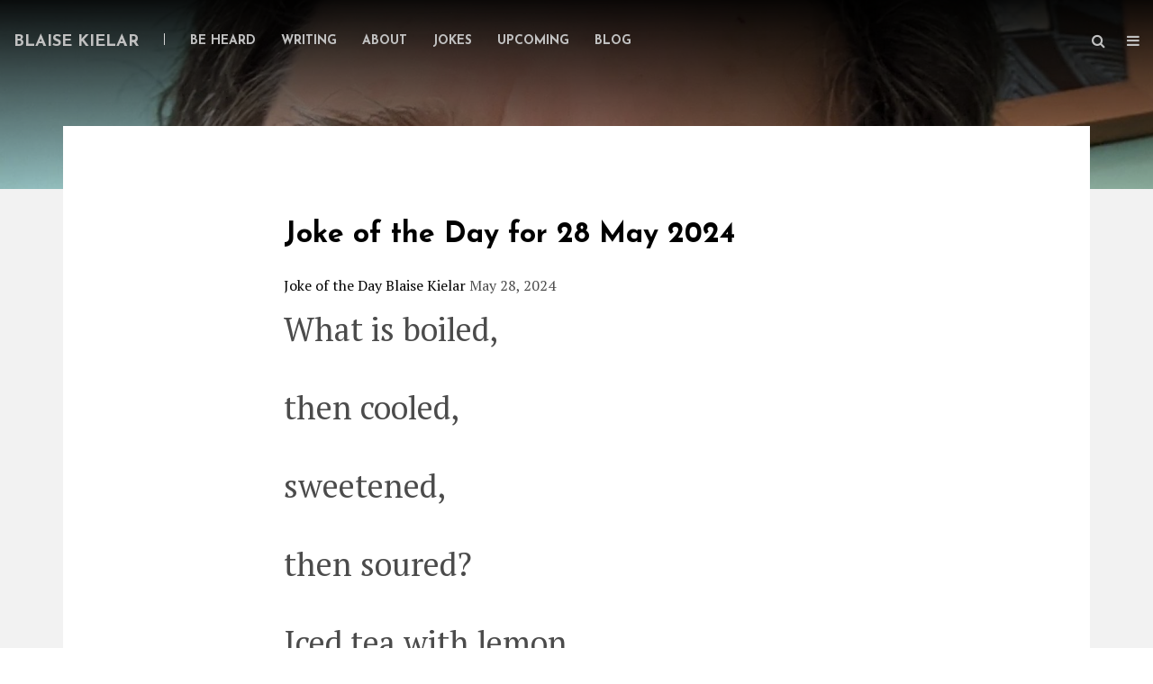

--- FILE ---
content_type: text/html; charset=UTF-8
request_url: https://blaisekielar.com/jokes/joke-of-the-day-for-28-may-2024/
body_size: 19809
content:
<!DOCTYPE html>
<html lang="en-US">
<head>
    <meta charset="UTF-8">
    <meta name="viewport" content="width=device-width, initial-scale=1">
    <link rel="profile" href="https://gmpg.org/xfn/11">
        <meta name='robots' content='index, follow, max-image-preview:large, max-snippet:-1, max-video-preview:-1' />

	<!-- This site is optimized with the Yoast SEO Premium plugin v26.6 (Yoast SEO v26.8) - https://yoast.com/product/yoast-seo-premium-wordpress/ -->
	<title>Joke of the Day for 28 May 2024 - Blaise Kielar</title>
	<meta name="description" content="A Joke of the Day about a favorite summer beverage" />
	<link rel="canonical" href="https://blaisekielar.com/jokes/joke-of-the-day-for-28-may-2024/" />
	<meta property="og:locale" content="en_US" />
	<meta property="og:type" content="article" />
	<meta property="og:title" content="Joke of the Day for 28 May 2024" />
	<meta property="og:description" content="A Joke of the Day about a favorite summer beverage" />
	<meta property="og:url" content="https://blaisekielar.com/jokes/joke-of-the-day-for-28-may-2024/" />
	<meta property="og:site_name" content="Blaise Kielar" />
	<meta property="article:modified_time" content="2024-05-28T11:19:56+00:00" />
	<meta name="twitter:card" content="summary_large_image" />
	<meta name="twitter:label1" content="Est. reading time" />
	<meta name="twitter:data1" content="1 minute" />
	<script type="application/ld+json" class="yoast-schema-graph">{"@context":"https://schema.org","@graph":[{"@type":"WebPage","@id":"https://blaisekielar.com/jokes/joke-of-the-day-for-28-may-2024/","url":"https://blaisekielar.com/jokes/joke-of-the-day-for-28-may-2024/","name":"Joke of the Day for 28 May 2024 - Blaise Kielar","isPartOf":{"@id":"https://blaisekielar.com/#website"},"datePublished":"2024-05-28T11:19:55+00:00","dateModified":"2024-05-28T11:19:56+00:00","description":"A Joke of the Day about a favorite summer beverage","breadcrumb":{"@id":"https://blaisekielar.com/jokes/joke-of-the-day-for-28-may-2024/#breadcrumb"},"inLanguage":"en-US","potentialAction":[{"@type":"ReadAction","target":["https://blaisekielar.com/jokes/joke-of-the-day-for-28-may-2024/"]}]},{"@type":"BreadcrumbList","@id":"https://blaisekielar.com/jokes/joke-of-the-day-for-28-may-2024/#breadcrumb","itemListElement":[{"@type":"ListItem","position":1,"name":"Home","item":"https://blaisekielar.com/"},{"@type":"ListItem","position":2,"name":"Jokes","item":"https://blaisekielar.com/jokes/"},{"@type":"ListItem","position":3,"name":"Joke of the Day for 28 May 2024"}]},{"@type":"WebSite","@id":"https://blaisekielar.com/#website","url":"https://blaisekielar.com/","name":"Blaise Kielar","description":"Writer and Musician","publisher":{"@id":"https://blaisekielar.com/#/schema/person/bd28edfcc9be9e6ec03e6c09a4d2bfe2"},"potentialAction":[{"@type":"SearchAction","target":{"@type":"EntryPoint","urlTemplate":"https://blaisekielar.com/?s={search_term_string}"},"query-input":{"@type":"PropertyValueSpecification","valueRequired":true,"valueName":"search_term_string"}}],"inLanguage":"en-US"},{"@type":["Person","Organization"],"@id":"https://blaisekielar.com/#/schema/person/bd28edfcc9be9e6ec03e6c09a4d2bfe2","name":"Blaise Kielar","image":{"@type":"ImageObject","inLanguage":"en-US","@id":"https://blaisekielar.com/#/schema/person/image/","url":"https://blaisekielar.com/wp-content/uploads/2023/10/joke-hover-1.png","contentUrl":"https://blaisekielar.com/wp-content/uploads/2023/10/joke-hover-1.png","width":650,"height":614,"caption":"Blaise Kielar"},"logo":{"@id":"https://blaisekielar.com/#/schema/person/image/"},"description":"Blaise Kielar received Honorable Mention in the 2022 Alex Albright Creative Nonfiction Prize for an excerpt from his memoir in progress, \"Be Heard: The Quiet Kid Who Started the World’s Loudest Violin Shop.\" He opened Chapel Hill’s first violin shop in 1978 and retired from a music retail career by transitioning Electric Violin Shop into the first worker-owned co-op music store in the United States. He plays jazz violin and clarinet in several bands and leads the Bulltown Strutters, Durham’s community New Orleans brass band."}]}</script>
	<!-- / Yoast SEO Premium plugin. -->


<link rel='dns-prefetch' href='//fonts.googleapis.com' />
<link rel='dns-prefetch' href='//hcaptcha.com' />
<link rel="alternate" type="application/rss+xml" title="Blaise Kielar &raquo; Feed" href="https://blaisekielar.com/feed/" />
<link rel="alternate" type="application/rss+xml" title="Blaise Kielar &raquo; Comments Feed" href="https://blaisekielar.com/comments/feed/" />
<link rel="alternate" type="application/rss+xml" title="Blaise Kielar &raquo; Joke of the Day for 28 May 2024 Comments Feed" href="https://blaisekielar.com/jokes/joke-of-the-day-for-28-may-2024/feed/" />
<link rel="alternate" title="oEmbed (JSON)" type="application/json+oembed" href="https://blaisekielar.com/wp-json/oembed/1.0/embed?url=https%3A%2F%2Fblaisekielar.com%2Fjokes%2Fjoke-of-the-day-for-28-may-2024%2F" />
<link rel="alternate" title="oEmbed (XML)" type="text/xml+oembed" href="https://blaisekielar.com/wp-json/oembed/1.0/embed?url=https%3A%2F%2Fblaisekielar.com%2Fjokes%2Fjoke-of-the-day-for-28-may-2024%2F&#038;format=xml" />
		<!-- This site uses the Google Analytics by MonsterInsights plugin v9.11.1 - Using Analytics tracking - https://www.monsterinsights.com/ -->
							<script src="//www.googletagmanager.com/gtag/js?id=G-D6GBVJSBEB"  data-cfasync="false" data-wpfc-render="false" type="text/javascript" async></script>
			<script data-cfasync="false" data-wpfc-render="false" type="text/javascript">
				var mi_version = '9.11.1';
				var mi_track_user = true;
				var mi_no_track_reason = '';
								var MonsterInsightsDefaultLocations = {"page_location":"https:\/\/blaisekielar.com\/jokes\/joke-of-the-day-for-28-may-2024\/"};
								if ( typeof MonsterInsightsPrivacyGuardFilter === 'function' ) {
					var MonsterInsightsLocations = (typeof MonsterInsightsExcludeQuery === 'object') ? MonsterInsightsPrivacyGuardFilter( MonsterInsightsExcludeQuery ) : MonsterInsightsPrivacyGuardFilter( MonsterInsightsDefaultLocations );
				} else {
					var MonsterInsightsLocations = (typeof MonsterInsightsExcludeQuery === 'object') ? MonsterInsightsExcludeQuery : MonsterInsightsDefaultLocations;
				}

								var disableStrs = [
										'ga-disable-G-D6GBVJSBEB',
									];

				/* Function to detect opted out users */
				function __gtagTrackerIsOptedOut() {
					for (var index = 0; index < disableStrs.length; index++) {
						if (document.cookie.indexOf(disableStrs[index] + '=true') > -1) {
							return true;
						}
					}

					return false;
				}

				/* Disable tracking if the opt-out cookie exists. */
				if (__gtagTrackerIsOptedOut()) {
					for (var index = 0; index < disableStrs.length; index++) {
						window[disableStrs[index]] = true;
					}
				}

				/* Opt-out function */
				function __gtagTrackerOptout() {
					for (var index = 0; index < disableStrs.length; index++) {
						document.cookie = disableStrs[index] + '=true; expires=Thu, 31 Dec 2099 23:59:59 UTC; path=/';
						window[disableStrs[index]] = true;
					}
				}

				if ('undefined' === typeof gaOptout) {
					function gaOptout() {
						__gtagTrackerOptout();
					}
				}
								window.dataLayer = window.dataLayer || [];

				window.MonsterInsightsDualTracker = {
					helpers: {},
					trackers: {},
				};
				if (mi_track_user) {
					function __gtagDataLayer() {
						dataLayer.push(arguments);
					}

					function __gtagTracker(type, name, parameters) {
						if (!parameters) {
							parameters = {};
						}

						if (parameters.send_to) {
							__gtagDataLayer.apply(null, arguments);
							return;
						}

						if (type === 'event') {
														parameters.send_to = monsterinsights_frontend.v4_id;
							var hookName = name;
							if (typeof parameters['event_category'] !== 'undefined') {
								hookName = parameters['event_category'] + ':' + name;
							}

							if (typeof MonsterInsightsDualTracker.trackers[hookName] !== 'undefined') {
								MonsterInsightsDualTracker.trackers[hookName](parameters);
							} else {
								__gtagDataLayer('event', name, parameters);
							}
							
						} else {
							__gtagDataLayer.apply(null, arguments);
						}
					}

					__gtagTracker('js', new Date());
					__gtagTracker('set', {
						'developer_id.dZGIzZG': true,
											});
					if ( MonsterInsightsLocations.page_location ) {
						__gtagTracker('set', MonsterInsightsLocations);
					}
										__gtagTracker('config', 'G-D6GBVJSBEB', {"forceSSL":"true","link_attribution":"true"} );
										window.gtag = __gtagTracker;										(function () {
						/* https://developers.google.com/analytics/devguides/collection/analyticsjs/ */
						/* ga and __gaTracker compatibility shim. */
						var noopfn = function () {
							return null;
						};
						var newtracker = function () {
							return new Tracker();
						};
						var Tracker = function () {
							return null;
						};
						var p = Tracker.prototype;
						p.get = noopfn;
						p.set = noopfn;
						p.send = function () {
							var args = Array.prototype.slice.call(arguments);
							args.unshift('send');
							__gaTracker.apply(null, args);
						};
						var __gaTracker = function () {
							var len = arguments.length;
							if (len === 0) {
								return;
							}
							var f = arguments[len - 1];
							if (typeof f !== 'object' || f === null || typeof f.hitCallback !== 'function') {
								if ('send' === arguments[0]) {
									var hitConverted, hitObject = false, action;
									if ('event' === arguments[1]) {
										if ('undefined' !== typeof arguments[3]) {
											hitObject = {
												'eventAction': arguments[3],
												'eventCategory': arguments[2],
												'eventLabel': arguments[4],
												'value': arguments[5] ? arguments[5] : 1,
											}
										}
									}
									if ('pageview' === arguments[1]) {
										if ('undefined' !== typeof arguments[2]) {
											hitObject = {
												'eventAction': 'page_view',
												'page_path': arguments[2],
											}
										}
									}
									if (typeof arguments[2] === 'object') {
										hitObject = arguments[2];
									}
									if (typeof arguments[5] === 'object') {
										Object.assign(hitObject, arguments[5]);
									}
									if ('undefined' !== typeof arguments[1].hitType) {
										hitObject = arguments[1];
										if ('pageview' === hitObject.hitType) {
											hitObject.eventAction = 'page_view';
										}
									}
									if (hitObject) {
										action = 'timing' === arguments[1].hitType ? 'timing_complete' : hitObject.eventAction;
										hitConverted = mapArgs(hitObject);
										__gtagTracker('event', action, hitConverted);
									}
								}
								return;
							}

							function mapArgs(args) {
								var arg, hit = {};
								var gaMap = {
									'eventCategory': 'event_category',
									'eventAction': 'event_action',
									'eventLabel': 'event_label',
									'eventValue': 'event_value',
									'nonInteraction': 'non_interaction',
									'timingCategory': 'event_category',
									'timingVar': 'name',
									'timingValue': 'value',
									'timingLabel': 'event_label',
									'page': 'page_path',
									'location': 'page_location',
									'title': 'page_title',
									'referrer' : 'page_referrer',
								};
								for (arg in args) {
																		if (!(!args.hasOwnProperty(arg) || !gaMap.hasOwnProperty(arg))) {
										hit[gaMap[arg]] = args[arg];
									} else {
										hit[arg] = args[arg];
									}
								}
								return hit;
							}

							try {
								f.hitCallback();
							} catch (ex) {
							}
						};
						__gaTracker.create = newtracker;
						__gaTracker.getByName = newtracker;
						__gaTracker.getAll = function () {
							return [];
						};
						__gaTracker.remove = noopfn;
						__gaTracker.loaded = true;
						window['__gaTracker'] = __gaTracker;
					})();
									} else {
										console.log("");
					(function () {
						function __gtagTracker() {
							return null;
						}

						window['__gtagTracker'] = __gtagTracker;
						window['gtag'] = __gtagTracker;
					})();
									}
			</script>
							<!-- / Google Analytics by MonsterInsights -->
		<style id='wp-img-auto-sizes-contain-inline-css' type='text/css'>
img:is([sizes=auto i],[sizes^="auto," i]){contain-intrinsic-size:3000px 1500px}
/*# sourceURL=wp-img-auto-sizes-contain-inline-css */
</style>
<style id='wp-emoji-styles-inline-css' type='text/css'>

	img.wp-smiley, img.emoji {
		display: inline !important;
		border: none !important;
		box-shadow: none !important;
		height: 1em !important;
		width: 1em !important;
		margin: 0 0.07em !important;
		vertical-align: -0.1em !important;
		background: none !important;
		padding: 0 !important;
	}
/*# sourceURL=wp-emoji-styles-inline-css */
</style>
<style id='wp-block-library-inline-css' type='text/css'>
:root{--wp-block-synced-color:#7a00df;--wp-block-synced-color--rgb:122,0,223;--wp-bound-block-color:var(--wp-block-synced-color);--wp-editor-canvas-background:#ddd;--wp-admin-theme-color:#007cba;--wp-admin-theme-color--rgb:0,124,186;--wp-admin-theme-color-darker-10:#006ba1;--wp-admin-theme-color-darker-10--rgb:0,107,160.5;--wp-admin-theme-color-darker-20:#005a87;--wp-admin-theme-color-darker-20--rgb:0,90,135;--wp-admin-border-width-focus:2px}@media (min-resolution:192dpi){:root{--wp-admin-border-width-focus:1.5px}}.wp-element-button{cursor:pointer}:root .has-very-light-gray-background-color{background-color:#eee}:root .has-very-dark-gray-background-color{background-color:#313131}:root .has-very-light-gray-color{color:#eee}:root .has-very-dark-gray-color{color:#313131}:root .has-vivid-green-cyan-to-vivid-cyan-blue-gradient-background{background:linear-gradient(135deg,#00d084,#0693e3)}:root .has-purple-crush-gradient-background{background:linear-gradient(135deg,#34e2e4,#4721fb 50%,#ab1dfe)}:root .has-hazy-dawn-gradient-background{background:linear-gradient(135deg,#faaca8,#dad0ec)}:root .has-subdued-olive-gradient-background{background:linear-gradient(135deg,#fafae1,#67a671)}:root .has-atomic-cream-gradient-background{background:linear-gradient(135deg,#fdd79a,#004a59)}:root .has-nightshade-gradient-background{background:linear-gradient(135deg,#330968,#31cdcf)}:root .has-midnight-gradient-background{background:linear-gradient(135deg,#020381,#2874fc)}:root{--wp--preset--font-size--normal:16px;--wp--preset--font-size--huge:42px}.has-regular-font-size{font-size:1em}.has-larger-font-size{font-size:2.625em}.has-normal-font-size{font-size:var(--wp--preset--font-size--normal)}.has-huge-font-size{font-size:var(--wp--preset--font-size--huge)}.has-text-align-center{text-align:center}.has-text-align-left{text-align:left}.has-text-align-right{text-align:right}.has-fit-text{white-space:nowrap!important}#end-resizable-editor-section{display:none}.aligncenter{clear:both}.items-justified-left{justify-content:flex-start}.items-justified-center{justify-content:center}.items-justified-right{justify-content:flex-end}.items-justified-space-between{justify-content:space-between}.screen-reader-text{border:0;clip-path:inset(50%);height:1px;margin:-1px;overflow:hidden;padding:0;position:absolute;width:1px;word-wrap:normal!important}.screen-reader-text:focus{background-color:#ddd;clip-path:none;color:#444;display:block;font-size:1em;height:auto;left:5px;line-height:normal;padding:15px 23px 14px;text-decoration:none;top:5px;width:auto;z-index:100000}html :where(.has-border-color){border-style:solid}html :where([style*=border-top-color]){border-top-style:solid}html :where([style*=border-right-color]){border-right-style:solid}html :where([style*=border-bottom-color]){border-bottom-style:solid}html :where([style*=border-left-color]){border-left-style:solid}html :where([style*=border-width]){border-style:solid}html :where([style*=border-top-width]){border-top-style:solid}html :where([style*=border-right-width]){border-right-style:solid}html :where([style*=border-bottom-width]){border-bottom-style:solid}html :where([style*=border-left-width]){border-left-style:solid}html :where(img[class*=wp-image-]){height:auto;max-width:100%}:where(figure){margin:0 0 1em}html :where(.is-position-sticky){--wp-admin--admin-bar--position-offset:var(--wp-admin--admin-bar--height,0px)}@media screen and (max-width:600px){html :where(.is-position-sticky){--wp-admin--admin-bar--position-offset:0px}}

/*# sourceURL=wp-block-library-inline-css */
</style><style id='wp-block-paragraph-inline-css' type='text/css'>
.is-small-text{font-size:.875em}.is-regular-text{font-size:1em}.is-large-text{font-size:2.25em}.is-larger-text{font-size:3em}.has-drop-cap:not(:focus):first-letter{float:left;font-size:8.4em;font-style:normal;font-weight:100;line-height:.68;margin:.05em .1em 0 0;text-transform:uppercase}body.rtl .has-drop-cap:not(:focus):first-letter{float:none;margin-left:.1em}p.has-drop-cap.has-background{overflow:hidden}:root :where(p.has-background){padding:1.25em 2.375em}:where(p.has-text-color:not(.has-link-color)) a{color:inherit}p.has-text-align-left[style*="writing-mode:vertical-lr"],p.has-text-align-right[style*="writing-mode:vertical-rl"]{rotate:180deg}
/*# sourceURL=https://blaisekielar.com/wp-includes/blocks/paragraph/style.min.css */
</style>
<style id='global-styles-inline-css' type='text/css'>
:root{--wp--preset--aspect-ratio--square: 1;--wp--preset--aspect-ratio--4-3: 4/3;--wp--preset--aspect-ratio--3-4: 3/4;--wp--preset--aspect-ratio--3-2: 3/2;--wp--preset--aspect-ratio--2-3: 2/3;--wp--preset--aspect-ratio--16-9: 16/9;--wp--preset--aspect-ratio--9-16: 9/16;--wp--preset--color--black: #000000;--wp--preset--color--cyan-bluish-gray: #abb8c3;--wp--preset--color--white: #ffffff;--wp--preset--color--pale-pink: #f78da7;--wp--preset--color--vivid-red: #cf2e2e;--wp--preset--color--luminous-vivid-orange: #ff6900;--wp--preset--color--luminous-vivid-amber: #fcb900;--wp--preset--color--light-green-cyan: #7bdcb5;--wp--preset--color--vivid-green-cyan: #00d084;--wp--preset--color--pale-cyan-blue: #8ed1fc;--wp--preset--color--vivid-cyan-blue: #0693e3;--wp--preset--color--vivid-purple: #9b51e0;--wp--preset--gradient--vivid-cyan-blue-to-vivid-purple: linear-gradient(135deg,rgb(6,147,227) 0%,rgb(155,81,224) 100%);--wp--preset--gradient--light-green-cyan-to-vivid-green-cyan: linear-gradient(135deg,rgb(122,220,180) 0%,rgb(0,208,130) 100%);--wp--preset--gradient--luminous-vivid-amber-to-luminous-vivid-orange: linear-gradient(135deg,rgb(252,185,0) 0%,rgb(255,105,0) 100%);--wp--preset--gradient--luminous-vivid-orange-to-vivid-red: linear-gradient(135deg,rgb(255,105,0) 0%,rgb(207,46,46) 100%);--wp--preset--gradient--very-light-gray-to-cyan-bluish-gray: linear-gradient(135deg,rgb(238,238,238) 0%,rgb(169,184,195) 100%);--wp--preset--gradient--cool-to-warm-spectrum: linear-gradient(135deg,rgb(74,234,220) 0%,rgb(151,120,209) 20%,rgb(207,42,186) 40%,rgb(238,44,130) 60%,rgb(251,105,98) 80%,rgb(254,248,76) 100%);--wp--preset--gradient--blush-light-purple: linear-gradient(135deg,rgb(255,206,236) 0%,rgb(152,150,240) 100%);--wp--preset--gradient--blush-bordeaux: linear-gradient(135deg,rgb(254,205,165) 0%,rgb(254,45,45) 50%,rgb(107,0,62) 100%);--wp--preset--gradient--luminous-dusk: linear-gradient(135deg,rgb(255,203,112) 0%,rgb(199,81,192) 50%,rgb(65,88,208) 100%);--wp--preset--gradient--pale-ocean: linear-gradient(135deg,rgb(255,245,203) 0%,rgb(182,227,212) 50%,rgb(51,167,181) 100%);--wp--preset--gradient--electric-grass: linear-gradient(135deg,rgb(202,248,128) 0%,rgb(113,206,126) 100%);--wp--preset--gradient--midnight: linear-gradient(135deg,rgb(2,3,129) 0%,rgb(40,116,252) 100%);--wp--preset--font-size--small: 13px;--wp--preset--font-size--medium: 20px;--wp--preset--font-size--large: 36px;--wp--preset--font-size--x-large: 42px;--wp--preset--spacing--20: 0.44rem;--wp--preset--spacing--30: 0.67rem;--wp--preset--spacing--40: 1rem;--wp--preset--spacing--50: 1.5rem;--wp--preset--spacing--60: 2.25rem;--wp--preset--spacing--70: 3.38rem;--wp--preset--spacing--80: 5.06rem;--wp--preset--shadow--natural: 6px 6px 9px rgba(0, 0, 0, 0.2);--wp--preset--shadow--deep: 12px 12px 50px rgba(0, 0, 0, 0.4);--wp--preset--shadow--sharp: 6px 6px 0px rgba(0, 0, 0, 0.2);--wp--preset--shadow--outlined: 6px 6px 0px -3px rgb(255, 255, 255), 6px 6px rgb(0, 0, 0);--wp--preset--shadow--crisp: 6px 6px 0px rgb(0, 0, 0);}:where(.is-layout-flex){gap: 0.5em;}:where(.is-layout-grid){gap: 0.5em;}body .is-layout-flex{display: flex;}.is-layout-flex{flex-wrap: wrap;align-items: center;}.is-layout-flex > :is(*, div){margin: 0;}body .is-layout-grid{display: grid;}.is-layout-grid > :is(*, div){margin: 0;}:where(.wp-block-columns.is-layout-flex){gap: 2em;}:where(.wp-block-columns.is-layout-grid){gap: 2em;}:where(.wp-block-post-template.is-layout-flex){gap: 1.25em;}:where(.wp-block-post-template.is-layout-grid){gap: 1.25em;}.has-black-color{color: var(--wp--preset--color--black) !important;}.has-cyan-bluish-gray-color{color: var(--wp--preset--color--cyan-bluish-gray) !important;}.has-white-color{color: var(--wp--preset--color--white) !important;}.has-pale-pink-color{color: var(--wp--preset--color--pale-pink) !important;}.has-vivid-red-color{color: var(--wp--preset--color--vivid-red) !important;}.has-luminous-vivid-orange-color{color: var(--wp--preset--color--luminous-vivid-orange) !important;}.has-luminous-vivid-amber-color{color: var(--wp--preset--color--luminous-vivid-amber) !important;}.has-light-green-cyan-color{color: var(--wp--preset--color--light-green-cyan) !important;}.has-vivid-green-cyan-color{color: var(--wp--preset--color--vivid-green-cyan) !important;}.has-pale-cyan-blue-color{color: var(--wp--preset--color--pale-cyan-blue) !important;}.has-vivid-cyan-blue-color{color: var(--wp--preset--color--vivid-cyan-blue) !important;}.has-vivid-purple-color{color: var(--wp--preset--color--vivid-purple) !important;}.has-black-background-color{background-color: var(--wp--preset--color--black) !important;}.has-cyan-bluish-gray-background-color{background-color: var(--wp--preset--color--cyan-bluish-gray) !important;}.has-white-background-color{background-color: var(--wp--preset--color--white) !important;}.has-pale-pink-background-color{background-color: var(--wp--preset--color--pale-pink) !important;}.has-vivid-red-background-color{background-color: var(--wp--preset--color--vivid-red) !important;}.has-luminous-vivid-orange-background-color{background-color: var(--wp--preset--color--luminous-vivid-orange) !important;}.has-luminous-vivid-amber-background-color{background-color: var(--wp--preset--color--luminous-vivid-amber) !important;}.has-light-green-cyan-background-color{background-color: var(--wp--preset--color--light-green-cyan) !important;}.has-vivid-green-cyan-background-color{background-color: var(--wp--preset--color--vivid-green-cyan) !important;}.has-pale-cyan-blue-background-color{background-color: var(--wp--preset--color--pale-cyan-blue) !important;}.has-vivid-cyan-blue-background-color{background-color: var(--wp--preset--color--vivid-cyan-blue) !important;}.has-vivid-purple-background-color{background-color: var(--wp--preset--color--vivid-purple) !important;}.has-black-border-color{border-color: var(--wp--preset--color--black) !important;}.has-cyan-bluish-gray-border-color{border-color: var(--wp--preset--color--cyan-bluish-gray) !important;}.has-white-border-color{border-color: var(--wp--preset--color--white) !important;}.has-pale-pink-border-color{border-color: var(--wp--preset--color--pale-pink) !important;}.has-vivid-red-border-color{border-color: var(--wp--preset--color--vivid-red) !important;}.has-luminous-vivid-orange-border-color{border-color: var(--wp--preset--color--luminous-vivid-orange) !important;}.has-luminous-vivid-amber-border-color{border-color: var(--wp--preset--color--luminous-vivid-amber) !important;}.has-light-green-cyan-border-color{border-color: var(--wp--preset--color--light-green-cyan) !important;}.has-vivid-green-cyan-border-color{border-color: var(--wp--preset--color--vivid-green-cyan) !important;}.has-pale-cyan-blue-border-color{border-color: var(--wp--preset--color--pale-cyan-blue) !important;}.has-vivid-cyan-blue-border-color{border-color: var(--wp--preset--color--vivid-cyan-blue) !important;}.has-vivid-purple-border-color{border-color: var(--wp--preset--color--vivid-purple) !important;}.has-vivid-cyan-blue-to-vivid-purple-gradient-background{background: var(--wp--preset--gradient--vivid-cyan-blue-to-vivid-purple) !important;}.has-light-green-cyan-to-vivid-green-cyan-gradient-background{background: var(--wp--preset--gradient--light-green-cyan-to-vivid-green-cyan) !important;}.has-luminous-vivid-amber-to-luminous-vivid-orange-gradient-background{background: var(--wp--preset--gradient--luminous-vivid-amber-to-luminous-vivid-orange) !important;}.has-luminous-vivid-orange-to-vivid-red-gradient-background{background: var(--wp--preset--gradient--luminous-vivid-orange-to-vivid-red) !important;}.has-very-light-gray-to-cyan-bluish-gray-gradient-background{background: var(--wp--preset--gradient--very-light-gray-to-cyan-bluish-gray) !important;}.has-cool-to-warm-spectrum-gradient-background{background: var(--wp--preset--gradient--cool-to-warm-spectrum) !important;}.has-blush-light-purple-gradient-background{background: var(--wp--preset--gradient--blush-light-purple) !important;}.has-blush-bordeaux-gradient-background{background: var(--wp--preset--gradient--blush-bordeaux) !important;}.has-luminous-dusk-gradient-background{background: var(--wp--preset--gradient--luminous-dusk) !important;}.has-pale-ocean-gradient-background{background: var(--wp--preset--gradient--pale-ocean) !important;}.has-electric-grass-gradient-background{background: var(--wp--preset--gradient--electric-grass) !important;}.has-midnight-gradient-background{background: var(--wp--preset--gradient--midnight) !important;}.has-small-font-size{font-size: var(--wp--preset--font-size--small) !important;}.has-medium-font-size{font-size: var(--wp--preset--font-size--medium) !important;}.has-large-font-size{font-size: var(--wp--preset--font-size--large) !important;}.has-x-large-font-size{font-size: var(--wp--preset--font-size--x-large) !important;}
/*# sourceURL=global-styles-inline-css */
</style>

<style id='classic-theme-styles-inline-css' type='text/css'>
/*! This file is auto-generated */
.wp-block-button__link{color:#fff;background-color:#32373c;border-radius:9999px;box-shadow:none;text-decoration:none;padding:calc(.667em + 2px) calc(1.333em + 2px);font-size:1.125em}.wp-block-file__button{background:#32373c;color:#fff;text-decoration:none}
/*# sourceURL=/wp-includes/css/classic-themes.min.css */
</style>
<link rel='stylesheet' id='inspiry-google-fonts-css' href='https://fonts.googleapis.com/css?family=Josefin+Sans%3A400%2C400italic%2C300italic%2C600%2C600italic%2C700%2C300%2C700italic%7CPT+Serif%3A400%2C400italic%2C700%2C700italic&#038;subset=latin%2Clatin-ext&#038;ver=1.1.5' type='text/css' media='all' />
<link rel='stylesheet' id='flexslider-css' href='https://blaisekielar.com/wp-content/themes/inspiry-candor/js/flexslider/flexslider.css?ver=2.5.0' type='text/css' media='all' />
<link rel='stylesheet' id='owl-carousel-css' href='https://blaisekielar.com/wp-content/themes/inspiry-candor/js/owl.carousel/owl.carousel.css?ver=2.0.0-beta.3' type='text/css' media='all' />
<link rel='stylesheet' id='swipebox-css' href='https://blaisekielar.com/wp-content/themes/inspiry-candor/js/swipebox/css/swipebox.min.css?ver=1.3.0' type='text/css' media='all' />
<link rel='stylesheet' id='mean-menu-css' href='https://blaisekielar.com/wp-content/themes/inspiry-candor/js/meanmenu/meanmenu.min.css?ver=2.0.7' type='text/css' media='all' />
<link rel='stylesheet' id='font-awesome-css' href='https://blaisekielar.com/wp-content/themes/inspiry-candor/css/font-awesome.min.css?ver=4.5.0' type='text/css' media='all' />
<link rel='stylesheet' id='inspiry-main-css' href='https://blaisekielar.com/wp-content/themes/inspiry-candor/css/main.css?ver=1.1.5' type='text/css' media='all' />
<style id='inspiry-main-inline-css' type='text/css'>

            body{
                color: #4b4b4b;
            }
            h1, h2, h3, h4, h5, h6, .h1, .h2, .h3, .h4, .h5, .h6{
                color: #000000;
            }
            a{
                color: #000000;
            }
            a:hover{
                color: #4b4b4b;
            }
            
/*# sourceURL=inspiry-main-inline-css */
</style>
<link rel='stylesheet' id='inspiry-theme-css' href='https://blaisekielar.com/wp-content/themes/inspiry-candor/css/theme.css?ver=1.1.5' type='text/css' media='all' />
<link rel='stylesheet' id='inspiry-parent-default-css' href='https://blaisekielar.com/wp-content/themes/inspiry-candor/style.css?ver=1.1.5' type='text/css' media='all' />
<link rel='stylesheet' id='inspiry-parent-custom-css' href='https://blaisekielar.com/wp-content/themes/inspiry-candor/css/custom.css?ver=1.1.5' type='text/css' media='all' />
<script type="text/javascript" src="https://blaisekielar.com/wp-content/plugins/google-analytics-for-wordpress/assets/js/frontend-gtag.min.js?ver=9.11.1" id="monsterinsights-frontend-script-js" async="async" data-wp-strategy="async"></script>
<script data-cfasync="false" data-wpfc-render="false" type="text/javascript" id='monsterinsights-frontend-script-js-extra'>/* <![CDATA[ */
var monsterinsights_frontend = {"js_events_tracking":"true","download_extensions":"doc,pdf,ppt,zip,xls,docx,pptx,xlsx","inbound_paths":"[{\"path\":\"\\\/go\\\/\",\"label\":\"affiliate\"},{\"path\":\"\\\/recommend\\\/\",\"label\":\"affiliate\"}]","home_url":"https:\/\/blaisekielar.com","hash_tracking":"false","v4_id":"G-D6GBVJSBEB"};/* ]]> */
</script>
<script type="text/javascript" src="https://blaisekielar.com/wp-includes/js/jquery/jquery.min.js?ver=3.7.1" id="jquery-core-js"></script>
<script type="text/javascript" src="https://blaisekielar.com/wp-includes/js/jquery/jquery-migrate.min.js?ver=3.4.1" id="jquery-migrate-js"></script>
<link rel="https://api.w.org/" href="https://blaisekielar.com/wp-json/" /><link rel="alternate" title="JSON" type="application/json" href="https://blaisekielar.com/wp-json/wp/v2/jokes/4684" /><link rel="EditURI" type="application/rsd+xml" title="RSD" href="https://blaisekielar.com/xmlrpc.php?rsd" />
<meta name="generator" content="WordPress 6.9" />
<link rel='shortlink' href='https://blaisekielar.com/?p=4684' />
<style>
.h-captcha{position:relative;display:block;margin-bottom:2rem;padding:0;clear:both}.h-captcha[data-size="normal"]{width:303px;height:78px}.h-captcha[data-size="compact"]{width:164px;height:144px}.h-captcha[data-size="invisible"]{display:none}.h-captcha::before{content:'';display:block;position:absolute;top:0;left:0;background:url(https://blaisekielar.com/wp-content/plugins/hcaptcha-for-forms-and-more/assets/images/hcaptcha-div-logo.svg) no-repeat;border:1px solid #fff0;border-radius:4px}.h-captcha[data-size="normal"]::before{width:300px;height:74px;background-position:94% 28%}.h-captcha[data-size="compact"]::before{width:156px;height:136px;background-position:50% 79%}.h-captcha[data-theme="light"]::before,body.is-light-theme .h-captcha[data-theme="auto"]::before,.h-captcha[data-theme="auto"]::before{background-color:#fafafa;border:1px solid #e0e0e0}.h-captcha[data-theme="dark"]::before,body.is-dark-theme .h-captcha[data-theme="auto"]::before,html.wp-dark-mode-active .h-captcha[data-theme="auto"]::before,html.drdt-dark-mode .h-captcha[data-theme="auto"]::before{background-image:url(https://blaisekielar.com/wp-content/plugins/hcaptcha-for-forms-and-more/assets/images/hcaptcha-div-logo-white.svg);background-repeat:no-repeat;background-color:#333;border:1px solid #f5f5f5}.h-captcha[data-size="invisible"]::before{display:none}.h-captcha iframe{position:relative}div[style*="z-index: 2147483647"] div[style*="border-width: 11px"][style*="position: absolute"][style*="pointer-events: none"]{border-style:none}
</style>
<link rel="icon" href="https://blaisekielar.com/wp-content/uploads/2023/10/cropped-BK2023head2a-32x32.jpg" sizes="32x32" />
<link rel="icon" href="https://blaisekielar.com/wp-content/uploads/2023/10/cropped-BK2023head2a-192x192.jpg" sizes="192x192" />
<link rel="apple-touch-icon" href="https://blaisekielar.com/wp-content/uploads/2023/10/cropped-BK2023head2a-180x180.jpg" />
<meta name="msapplication-TileImage" content="https://blaisekielar.com/wp-content/uploads/2023/10/cropped-BK2023head2a-270x270.jpg" />
</head>
<body class="wp-singular jokes-template-default single single-jokes postid-4684 single-format-standard wp-embed-responsive wp-theme-inspiry-candor inspiry-blog-single-one floated-area positioned-site-header banner-overlay">
    <div id="search-overlay" class="search-overlay">
    <div id="inner-screen" class="inner-screen"></div>
	        <form class="search-form" method="get" action="https://blaisekielar.com/" role="search">
            <i class="fa fa-search"></i>
            <input type="search" class="search-field" placeholder="Type your Keyword" value="" name="s"
                   title="Search for:">
        </form>
		</div>    <div class="slidable-sidebar">
        <i class="fa fa-times close-slidable-sidebar"></i>
        <aside class="sidebar">
			<section id="block-10" class="widget clearfix widget_block"><script>(function() {
	window.mc4wp = window.mc4wp || {
		listeners: [],
		forms: {
			on: function(evt, cb) {
				window.mc4wp.listeners.push(
					{
						event   : evt,
						callback: cb
					}
				);
			}
		}
	}
})();
</script><!-- Mailchimp for WordPress v4.11.1 - https://wordpress.org/plugins/mailchimp-for-wp/ --><form id="mc4wp-form-1" class="mc4wp-form mc4wp-form-4222" method="post" data-id="4222" data-name="Newsletter Signup" ><div class="mc4wp-form-fields"><h3 class="widget-title">Newsletter Sign-up</h3>
<p>
    <label>First Name</label>
    <input type="text" name="FNAME">
</p>
<p>
    <label>Last Name</label>
    <input type="text" name="LNAME">
</p>
<p>
<p>
    <label>Street Address</label>
    <input type="text" name="ADDRESS[addr1]">
</p>
<p>
    <label>City</label>
    <input type="text" name="ADDRESS[city]">
</p>
<p>
    <label>State</label>
    <input type="text" name="ADDRESS[state]">
</p>
<p>
    <label>ZIP</label>
    <input type="text" name="ADDRESS[zip]">
</p>
<p>
    <label>Country</label>
    <select name="ADDRESS[country]">
        <option value="AF" selected="true">Afghanistan</option>
        <option value="AX">Aland Islands</option>
        <option value="AL">Albania</option>
        <option value="DZ">Algeria</option>
        <option value="AS">American Samoa</option>
        <option value="AD">Andorra</option>
        <option value="AO">Angola</option>
        <option value="AI">Anguilla</option>
        <option value="AQ">Antarctica</option>
        <option value="AG">Antigua and Barbuda</option>
        <option value="AR">Argentina</option>
        <option value="AM">Armenia</option>
        <option value="AW">Aruba</option>
        <option value="AU">Australia</option>
        <option value="AT">Austria</option>
        <option value="AZ">Azerbaijan</option>
        <option value="BS">Bahamas</option>
        <option value="BH">Bahrain</option>
        <option value="BD">Bangladesh</option>
        <option value="BB">Barbados</option>
        <option value="BY">Belarus</option>
        <option value="BE">Belgium</option>
        <option value="BZ">Belize</option>
        <option value="BJ">Benin</option>
        <option value="BM">Bermuda</option>
        <option value="BT">Bhutan</option>
        <option value="BO">Bolivia</option>
        <option value="BQ">Bonaire, Saint Eustatius and Saba</option>
        <option value="BA">Bosnia and Herzegovina</option>
        <option value="BW">Botswana</option>
        <option value="BV">Bouvet Island</option>
        <option value="BR">Brazil</option>
        <option value="IO">British Indian Ocean Territory</option>
        <option value="VG">British Virgin Islands</option>
        <option value="BN">Brunei</option>
        <option value="BG">Bulgaria</option>
        <option value="BF">Burkina Faso</option>
        <option value="BI">Burundi</option>
        <option value="KH">Cambodia</option>
        <option value="CM">Cameroon</option>
        <option value="CA">Canada</option>
        <option value="CV">Cape Verde</option>
        <option value="KY">Cayman Islands</option>
        <option value="CF">Central African Republic</option>
        <option value="TD">Chad</option>
        <option value="CL">Chile</option>
        <option value="CN">China</option>
        <option value="CX">Christmas Island</option>
        <option value="CC">Cocos Islands</option>
        <option value="CO">Colombia</option>
        <option value="KM">Comoros</option>
        <option value="CK">Cook Islands</option>
        <option value="CR">Costa Rica</option>
        <option value="HR">Croatia</option>
        <option value="CU">Cuba</option>
        <option value="CW">Curacao</option>
        <option value="CY">Cyprus</option>
        <option value="CZ">Czech Republic</option>
        <option value="CD">Democratic Republic of the Congo</option>
        <option value="DK">Denmark</option>
        <option value="DJ">Djibouti</option>
        <option value="DM">Dominica</option>
        <option value="DO">Dominican Republic</option>
        <option value="TL">East Timor</option>
        <option value="EC">Ecuador</option>
        <option value="EG">Egypt</option>
        <option value="SV">El Salvador</option>
        <option value="GQ">Equatorial Guinea</option>
        <option value="ER">Eritrea</option>
        <option value="EE">Estonia</option>
        <option value="ET">Ethiopia</option>
        <option value="FK">Falkland Islands</option>
        <option value="FO">Faroe Islands</option>
        <option value="FJ">Fiji</option>
        <option value="FI">Finland</option>
        <option value="FR">France</option>
        <option value="GF">French Guiana</option>
        <option value="PF">French Polynesia</option>
        <option value="TF">French Southern Territories</option>
        <option value="GA">Gabon</option>
        <option value="GM">Gambia</option>
        <option value="GE">Georgia</option>
        <option value="DE">Germany</option>
        <option value="GH">Ghana</option>
        <option value="GI">Gibraltar</option>
        <option value="GR">Greece</option>
        <option value="GL">Greenland</option>
        <option value="GD">Grenada</option>
        <option value="GP">Guadeloupe</option>
        <option value="GU">Guam</option>
        <option value="GT">Guatemala</option>
        <option value="GG">Guernsey</option>
        <option value="GN">Guinea</option>
        <option value="GW">Guinea-Bissau</option>
        <option value="GY">Guyana</option>
        <option value="HT">Haiti</option>
        <option value="HM">Heard Island and McDonald Islands</option>
        <option value="HN">Honduras</option>
        <option value="HK">Hong Kong</option>
        <option value="HU">Hungary</option>
        <option value="IS">Iceland</option>
        <option value="IN">India</option>
        <option value="ID">Indonesia</option>
        <option value="IR">Iran</option>
        <option value="IQ">Iraq</option>
        <option value="IE">Ireland</option>
        <option value="IM">Isle of Man</option>
        <option value="IL">Israel</option>
        <option value="IT">Italy</option>
        <option value="CI">Ivory Coast</option>
        <option value="JM">Jamaica</option>
        <option value="JP">Japan</option>
        <option value="JE">Jersey</option>
        <option value="JO">Jordan</option>
        <option value="KZ">Kazakhstan</option>
        <option value="KE">Kenya</option>
        <option value="KI">Kiribati</option>
        <option value="XK">Kosovo</option>
        <option value="KW">Kuwait</option>
        <option value="KG">Kyrgyzstan</option>
        <option value="LA">Laos</option>
        <option value="LV">Latvia</option>
        <option value="LB">Lebanon</option>
        <option value="LS">Lesotho</option>
        <option value="LR">Liberia</option>
        <option value="LY">Libya</option>
        <option value="LI">Liechtenstein</option>
        <option value="LT">Lithuania</option>
        <option value="LU">Luxembourg</option>
        <option value="MO">Macao</option>
        <option value="MK">Macedonia</option>
        <option value="MG">Madagascar</option>
        <option value="MW">Malawi</option>
        <option value="MY">Malaysia</option>
        <option value="MV">Maldives</option>
        <option value="ML">Mali</option>
        <option value="MT">Malta</option>
        <option value="MH">Marshall Islands</option>
        <option value="MQ">Martinique</option>
        <option value="MR">Mauritania</option>
        <option value="MU">Mauritius</option>
        <option value="YT">Mayotte</option>
        <option value="MX">Mexico</option>
        <option value="FM">Micronesia</option>
        <option value="MD">Moldova</option>
        <option value="MC">Monaco</option>
        <option value="MN">Mongolia</option>
        <option value="ME">Montenegro</option>
        <option value="MS">Montserrat</option>
        <option value="MA">Morocco</option>
        <option value="MZ">Mozambique</option>
        <option value="MM">Myanmar</option>
        <option value="NA">Namibia</option>
        <option value="NR">Nauru</option>
        <option value="NP">Nepal</option>
        <option value="NL">Netherlands</option>
        <option value="NC">New Caledonia</option>
        <option value="NZ">New Zealand</option>
        <option value="NI">Nicaragua</option>
        <option value="NE">Niger</option>
        <option value="NG">Nigeria</option>
        <option value="NU">Niue</option>
        <option value="NF">Norfolk Island</option>
        <option value="KP">North Korea</option>
        <option value="MP">Northern Mariana Islands</option>
        <option value="NO">Norway</option>
        <option value="OM">Oman</option>
        <option value="PK">Pakistan</option>
        <option value="PW">Palau</option>
        <option value="PS">Palestinian Territory</option>
        <option value="PA">Panama</option>
        <option value="PG">Papua New Guinea</option>
        <option value="PY">Paraguay</option>
        <option value="PE">Peru</option>
        <option value="PH">Philippines</option>
        <option value="PN">Pitcairn</option>
        <option value="PL">Poland</option>
        <option value="PT">Portugal</option>
        <option value="PR">Puerto Rico</option>
        <option value="QA">Qatar</option>
        <option value="CG">Republic of the Congo</option>
        <option value="RE">Reunion</option>
        <option value="RO">Romania</option>
        <option value="RU">Russia</option>
        <option value="RW">Rwanda</option>
        <option value="BL">Saint Barthelemy</option>
        <option value="SH">Saint Helena</option>
        <option value="KN">Saint Kitts and Nevis</option>
        <option value="LC">Saint Lucia</option>
        <option value="MF">Saint Martin</option>
        <option value="PM">Saint Pierre and Miquelon</option>
        <option value="VC">Saint Vincent and the Grenadines</option>
        <option value="WS">Samoa</option>
        <option value="SM">San Marino</option>
        <option value="ST">Sao Tome and Principe</option>
        <option value="SA">Saudi Arabia</option>
        <option value="SN">Senegal</option>
        <option value="RS">Serbia</option>
        <option value="SC">Seychelles</option>
        <option value="SL">Sierra Leone</option>
        <option value="SG">Singapore</option>
        <option value="SX">Sint Maarten</option>
        <option value="SK">Slovakia</option>
        <option value="SI">Slovenia</option>
        <option value="SB">Solomon Islands</option>
        <option value="SO">Somalia</option>
        <option value="ZA">South Africa</option>
        <option value="GS">South Georgia and the South Sandwich Islands</option>
        <option value="KR">South Korea</option>
        <option value="SS">South Sudan</option>
        <option value="ES">Spain</option>
        <option value="LK">Sri Lanka</option>
        <option value="SD">Sudan</option>
        <option value="SR">Suriname</option>
        <option value="SJ">Svalbard and Jan Mayen</option>
        <option value="SZ">Swaziland</option>
        <option value="SE">Sweden</option>
        <option value="CH">Switzerland</option>
        <option value="SY">Syria</option>
        <option value="TW">Taiwan</option>
        <option value="TJ">Tajikistan</option>
        <option value="TZ">Tanzania</option>
        <option value="TH">Thailand</option>
        <option value="TG">Togo</option>
        <option value="TK">Tokelau</option>
        <option value="TO">Tonga</option>
        <option value="TT">Trinidad and Tobago</option>
        <option value="TN">Tunisia</option>
        <option value="TR">Turkey</option>
        <option value="TM">Turkmenistan</option>
        <option value="TC">Turks and Caicos Islands</option>
        <option value="TV">Tuvalu</option>
        <option value="VI">U.S. Virgin Islands</option>
        <option value="UG">Uganda</option>
        <option value="UA">Ukraine</option>
        <option value="AE">United Arab Emirates</option>
        <option value="GB">United Kingdom</option>
        <option value="US">United States</option>
        <option value="UM">United States Minor Outlying Islands</option>
        <option value="UY">Uruguay</option>
        <option value="UZ">Uzbekistan</option>
        <option value="VU">Vanuatu</option>
        <option value="VA">Vatican</option>
        <option value="VE">Venezuela</option>
        <option value="VN">Vietnam</option>
        <option value="WF">Wallis and Futuna</option>
        <option value="EH">Western Sahara</option>
        <option value="YE">Yemen</option>
        <option value="ZM">Zambia</option>
        <option value="ZW">Zimbabwe</option>
    </select>
</p>
<p>
    <label>Email address</label>
    <input type="email" name="EMAIL" required="">
</p>
<p>
    		<input
				type="hidden"
				class="hcaptcha-widget-id"
				name="hcaptcha-widget-id"
				value="eyJzb3VyY2UiOlsibWFpbGNoaW1wLWZvci13cFwvbWFpbGNoaW1wLWZvci13cC5waHAiXSwiZm9ybV9pZCI6NDIyMn0=-8441d66af07a4ee0fde8ac1c900e6cf6">
				<div
				class="h-captcha"
				data-sitekey="20a6df5a-b98a-4d52-a960-fc1ea144e664"
				data-theme="light"
				data-size="normal"
				data-auto="false"
				data-force="false">
		</div>
		<input type="hidden" id="hcaptcha_mailchimp_nonce" name="hcaptcha_mailchimp_nonce" value="bcaa01dc8c" /><input type="hidden" name="_wp_http_referer" value="/jokes/joke-of-the-day-for-28-may-2024/" /><input type="submit" value="Sign Up">
</p>
</div><label style="display: none !important;">Leave this field empty if you're human: <input type="text" name="_mc4wp_honeypot" value="" tabindex="-1" autocomplete="off" /></label><input type="hidden" name="_mc4wp_timestamp" value="1769109485" /><input type="hidden" name="_mc4wp_form_id" value="4222" /><input type="hidden" name="_mc4wp_form_element_id" value="mc4wp-form-1" /><div class="mc4wp-response"></div></form><!-- / Mailchimp for WordPress Plugin --></section><section id="inspiry_author_profile-2" class="widget clearfix widget_inspiry_author_profile">		<div class="inspiry-author-profile">

			<a href="https://blaisekielar.com/author/admin/" class="author-gravatar">
							</a>

            <h3 class="author-name">Blaise Kielar</h3>

			<p>Blaise Kielar received Honorable Mention in the 2022 Alex Albright Creative Nonfiction Prize for an excerpt from his memoir in progress, &quot;Be Heard: The Quiet Kid Who Started the World’s Loudest Violin Shop.&quot; He opened Chapel Hill’s first violin shop in 1978 and retired from a music retail career by transitioning Electric Violin Shop into the first worker-owned co-op music store in the United States. He plays jazz violin and clarinet in several bands and leads the Bulltown Strutters, Durham’s community New Orleans brass band.</p>

						<div class="social-icons">
				<a class="facebook" target="_blank" href="https://www.facebook.com/blaise.kielar"><i class="fa fa-facebook"></i></a>			</div>
			
		</div>
		</section><section id="top_posts_widget-3" class="widget clearfix top_posts_widget"><h3 class="widget-title">Top Posts</h3>                <div class="owl-carousel top-posts-carousel">
                                            <article id="top-post-339" class="top-post clearfix post-339 post type-post status-publish format-standard hentry category-writing positioned-categories single-post-variation-one clearfix">
                                                        <div class="post-content-wrapper">
                                <header class="top-post-header">
                                    <span class="top-post-cat-links"><a href="https://blaisekielar.com/category/writing/" rel="category tag">writing</a></span>
                                    <h2 class="top-post-title"><a href="https://blaisekielar.com/give-your-spirit-something-to-do-and-it-will-rise-to-the-occasion/" rel="bookmark">Give your Spirit something to do and it will rise to the occasion!</a></h2>
                                    <div class="top-post-entry-meta">
                                        <span class="top-post-meta-item author"><a class="vcard fn" href="https://blaisekielar.com/author/admin/">Blaise Kielar</a></span>
                                        <span class="top-post-meta-item "><time class="entry-date published" datetime="2013-06-08T13:49:58-05:00">Jun 08, 2013</time></span>
                                    </div><!-- .entry-meta -->
                                </header>
                                <!-- .entry-header -->
                                <div class="top-post-summary">
                                    <p>After three unrelentingly cold and rainy Spring days in the</p>
                                </div>
                                <!-- .entry-summary -->
                                <a href="https://blaisekielar.com/give-your-spirit-something-to-do-and-it-will-rise-to-the-occasion/" rel="bookmark" class="btn top-post-btn">Continue Reading</a>
                            </div>
                        </article>
                                                <article id="top-post-84" class="top-post clearfix post-84 post type-post status-publish format-standard hentry category-poetry positioned-categories single-post-variation-one clearfix">
                                                        <div class="post-content-wrapper">
                                <header class="top-post-header">
                                    <span class="top-post-cat-links"><a href="https://blaisekielar.com/category/poetry/" rel="category tag">poetry</a></span>
                                    <h2 class="top-post-title"><a href="https://blaisekielar.com/swanset/" rel="bookmark">Swanset</a></h2>
                                    <div class="top-post-entry-meta">
                                        <span class="top-post-meta-item author"><a class="vcard fn" href="https://blaisekielar.com/author/admin/">Blaise Kielar</a></span>
                                        <span class="top-post-meta-item "><time class="entry-date published" datetime="2013-07-16T08:52:27-05:00">Jul 16, 2013</time></span>
                                    </div><!-- .entry-meta -->
                                </header>
                                <!-- .entry-header -->
                                <div class="top-post-summary">
                                    <p>Brilliant white floats amid dusky reflections, grays billowing above, darkest</p>
                                </div>
                                <!-- .entry-summary -->
                                <a href="https://blaisekielar.com/swanset/" rel="bookmark" class="btn top-post-btn">Continue Reading</a>
                            </div>
                        </article>
                                                <article id="top-post-27" class="top-post clearfix post-27 post type-post status-publish format-standard hentry category-poetry positioned-categories single-post-variation-one clearfix">
                                                        <div class="post-content-wrapper">
                                <header class="top-post-header">
                                    <span class="top-post-cat-links"><a href="https://blaisekielar.com/category/poetry/" rel="category tag">poetry</a></span>
                                    <h2 class="top-post-title"><a href="https://blaisekielar.com/poem-exquisite-silence/" rel="bookmark">Exquisite Silence</a></h2>
                                    <div class="top-post-entry-meta">
                                        <span class="top-post-meta-item author"><a class="vcard fn" href="https://blaisekielar.com/author/admin/">Blaise Kielar</a></span>
                                        <span class="top-post-meta-item "><time class="entry-date published" datetime="2013-03-13T00:09:50-05:00">Mar 13, 2013</time></span>
                                    </div><!-- .entry-meta -->
                                </header>
                                <!-- .entry-header -->
                                <div class="top-post-summary">
                                    <p>Exquisite Silence Mountain ridge panoramic view sky draining of blue</p>
                                </div>
                                <!-- .entry-summary -->
                                <a href="https://blaisekielar.com/poem-exquisite-silence/" rel="bookmark" class="btn top-post-btn">Continue Reading</a>
                            </div>
                        </article>
                                                <article id="top-post-388" class="top-post clearfix post-388 post type-post status-publish format-standard hentry category-poetry positioned-categories single-post-variation-one clearfix">
                                                        <div class="post-content-wrapper">
                                <header class="top-post-header">
                                    <span class="top-post-cat-links"><a href="https://blaisekielar.com/category/poetry/" rel="category tag">poetry</a></span>
                                    <h2 class="top-post-title"><a href="https://blaisekielar.com/sing-on/" rel="bookmark">Sing On</a></h2>
                                    <div class="top-post-entry-meta">
                                        <span class="top-post-meta-item author"><a class="vcard fn" href="https://blaisekielar.com/author/admin/">Blaise Kielar</a></span>
                                        <span class="top-post-meta-item "><time class="entry-date published" datetime="2013-09-04T20:41:07-05:00">Sep 04, 2013</time></span>
                                    </div><!-- .entry-meta -->
                                </header>
                                <!-- .entry-header -->
                                <div class="top-post-summary">
                                    <p>Sitting alone in Preservation Hall such an unexpected gift. Echoes</p>
                                </div>
                                <!-- .entry-summary -->
                                <a href="https://blaisekielar.com/sing-on/" rel="bookmark" class="btn top-post-btn">Continue Reading</a>
                            </div>
                        </article>
                                        </div>
                </section><section id="categories-3" class="widget clearfix widget_categories"><h3 class="widget-title">Categories</h3>
			<ul>
					<li class="cat-item cat-item-28"><a href="https://blaisekielar.com/category/joke-of-the-day/">Joke of the Day</a> (794)
</li>
	<li class="cat-item cat-item-27"><a href="https://blaisekielar.com/category/knock-knock/">Knock Knock</a> (23)
</li>
	<li class="cat-item cat-item-5"><a href="https://blaisekielar.com/category/nature/">Nature</a> (1)
</li>
	<li class="cat-item cat-item-25"><a href="https://blaisekielar.com/category/one-liner/">One Liner</a> (60)
</li>
	<li class="cat-item cat-item-22"><a href="https://blaisekielar.com/category/poetry/">poetry</a> (28)
</li>
	<li class="cat-item cat-item-26"><a href="https://blaisekielar.com/category/question-answer/">Question &amp; Answer</a> (444)
</li>
	<li class="cat-item cat-item-1"><a href="https://blaisekielar.com/category/uncategorized/">Uncategorized</a> (2)
</li>
	<li class="cat-item cat-item-23"><a href="https://blaisekielar.com/category/writing/">writing</a> (41)
</li>
			</ul>

			</section><section id="tag_cloud-1" class="widget clearfix widget_tag_cloud"><h3 class="widget-title">Tags</h3><div class="tagcloud"><a href="https://blaisekielar.com/tag/allergy-joke/" class="tag-cloud-link tag-link-117 tag-link-position-1" style="font-size: 8pt;" aria-label="allergy joke (2 items)">allergy joke</a>
<a href="https://blaisekielar.com/tag/animal-joke/" class="tag-cloud-link tag-link-45 tag-link-position-2" style="font-size: 17.603305785124pt;" aria-label="animal joke (137 items)">animal joke</a>
<a href="https://blaisekielar.com/tag/autumn-joke/" class="tag-cloud-link tag-link-89 tag-link-position-3" style="font-size: 8pt;" aria-label="Autumn joke (2 items)">Autumn joke</a>
<a href="https://blaisekielar.com/tag/baseball-joke/" class="tag-cloud-link tag-link-65 tag-link-position-4" style="font-size: 12.338842975207pt;" aria-label="baseball joke (16 items)">baseball joke</a>
<a href="https://blaisekielar.com/tag/basketball-joke/" class="tag-cloud-link tag-link-62 tag-link-position-5" style="font-size: 11.00826446281pt;" aria-label="basketball joke (9 items)">basketball joke</a>
<a href="https://blaisekielar.com/tag/beach-joke/" class="tag-cloud-link tag-link-88 tag-link-position-6" style="font-size: 8pt;" aria-label="beach joke (2 items)">beach joke</a>
<a href="https://blaisekielar.com/tag/business-joke/" class="tag-cloud-link tag-link-39 tag-link-position-7" style="font-size: 11.876033057851pt;" aria-label="business joke (13 items)">business joke</a>
<a href="https://blaisekielar.com/tag/car-joke/" class="tag-cloud-link tag-link-48 tag-link-position-8" style="font-size: 13.785123966942pt;" aria-label="car joke (29 items)">car joke</a>
<a href="https://blaisekielar.com/tag/christmas-joke/" class="tag-cloud-link tag-link-36 tag-link-position-9" style="font-size: 14.826446280992pt;" aria-label="Christmas joke (45 items)">Christmas joke</a>
<a href="https://blaisekielar.com/tag/coffee-joke/" class="tag-cloud-link tag-link-83 tag-link-position-10" style="font-size: 9.2727272727273pt;" aria-label="coffee joke (4 items)">coffee joke</a>
<a href="https://blaisekielar.com/tag/computer-joke/" class="tag-cloud-link tag-link-81 tag-link-position-11" style="font-size: 8.6942148760331pt;" aria-label="computer joke (3 items)">computer joke</a>
<a href="https://blaisekielar.com/tag/cooking-joke/" class="tag-cloud-link tag-link-43 tag-link-position-12" style="font-size: 8.6942148760331pt;" aria-label="cooking joke (3 items)">cooking joke</a>
<a href="https://blaisekielar.com/tag/dad-jokes/" class="tag-cloud-link tag-link-30 tag-link-position-13" style="font-size: 22pt;" aria-label="Dad jokes (796 items)">Dad jokes</a>
<a href="https://blaisekielar.com/tag/doctor-joke/" class="tag-cloud-link tag-link-58 tag-link-position-14" style="font-size: 10.719008264463pt;" aria-label="doctor joke (8 items)">doctor joke</a>
<a href="https://blaisekielar.com/tag/drink-joke/" class="tag-cloud-link tag-link-111 tag-link-position-15" style="font-size: 8pt;" aria-label="drink joke (2 items)">drink joke</a>
<a href="https://blaisekielar.com/tag/easter-joke/" class="tag-cloud-link tag-link-119 tag-link-position-16" style="font-size: 8.6942148760331pt;" aria-label="Easter joke (3 items)">Easter joke</a>
<a href="https://blaisekielar.com/tag/food-joke/" class="tag-cloud-link tag-link-54 tag-link-position-17" style="font-size: 16.793388429752pt;" aria-label="food joke (98 items)">food joke</a>
<a href="https://blaisekielar.com/tag/football-joke/" class="tag-cloud-link tag-link-56 tag-link-position-18" style="font-size: 11.644628099174pt;" aria-label="football joke (12 items)">football joke</a>
<a href="https://blaisekielar.com/tag/halloween-joke/" class="tag-cloud-link tag-link-90 tag-link-position-19" style="font-size: 12.628099173554pt;" aria-label="Halloween joke (18 items)">Halloween joke</a>
<a href="https://blaisekielar.com/tag/hockey-joke/" class="tag-cloud-link tag-link-122 tag-link-position-20" style="font-size: 8pt;" aria-label="hockey joke (2 items)">hockey joke</a>
<a href="https://blaisekielar.com/tag/joke-of-the-day/" class="tag-cloud-link tag-link-29 tag-link-position-21" style="font-size: 22pt;" aria-label="Joke of the Day (797 items)">Joke of the Day</a>
<a href="https://blaisekielar.com/tag/jokes/" class="tag-cloud-link tag-link-31 tag-link-position-22" style="font-size: 14.479338842975pt;" aria-label="Jokes (39 items)">Jokes</a>
<a href="https://blaisekielar.com/tag/knock-knock-joke/" class="tag-cloud-link tag-link-50 tag-link-position-23" style="font-size: 10.429752066116pt;" aria-label="knock knock joke (7 items)">knock knock joke</a>
<a href="https://blaisekielar.com/tag/love-joke/" class="tag-cloud-link tag-link-107 tag-link-position-24" style="font-size: 8pt;" aria-label="love joke (2 items)">love joke</a>
<a href="https://blaisekielar.com/tag/mardi-gras-joke/" class="tag-cloud-link tag-link-57 tag-link-position-25" style="font-size: 10.429752066116pt;" aria-label="Mardi Gras joke (7 items)">Mardi Gras joke</a>
<a href="https://blaisekielar.com/tag/moon-joke/" class="tag-cloud-link tag-link-133 tag-link-position-26" style="font-size: 8pt;" aria-label="moon joke (2 items)">moon joke</a>
<a href="https://blaisekielar.com/tag/music-joke/" class="tag-cloud-link tag-link-59 tag-link-position-27" style="font-size: 14.652892561983pt;" aria-label="music joke (42 items)">music joke</a>
<a href="https://blaisekielar.com/tag/new-years-eve-joke/" class="tag-cloud-link tag-link-40 tag-link-position-28" style="font-size: 9.2727272727273pt;" aria-label="New Years Eve joke (4 items)">New Years Eve joke</a>
<a href="https://blaisekielar.com/tag/new-years-joke/" class="tag-cloud-link tag-link-41 tag-link-position-29" style="font-size: 8.6942148760331pt;" aria-label="New Years joke (3 items)">New Years joke</a>
<a href="https://blaisekielar.com/tag/nye-joke/" class="tag-cloud-link tag-link-42 tag-link-position-30" style="font-size: 9.2727272727273pt;" aria-label="NYE joke (4 items)">NYE joke</a>
<a href="https://blaisekielar.com/tag/olympics-joke/" class="tag-cloud-link tag-link-78 tag-link-position-31" style="font-size: 11.876033057851pt;" aria-label="Olympics joke (13 items)">Olympics joke</a>
<a href="https://blaisekielar.com/tag/pirate-joke/" class="tag-cloud-link tag-link-69 tag-link-position-32" style="font-size: 10.429752066116pt;" aria-label="pirate joke (7 items)">pirate joke</a>
<a href="https://blaisekielar.com/tag/political-joke/" class="tag-cloud-link tag-link-84 tag-link-position-33" style="font-size: 12.165289256198pt;" aria-label="political joke (15 items)">political joke</a>
<a href="https://blaisekielar.com/tag/school-joke/" class="tag-cloud-link tag-link-61 tag-link-position-34" style="font-size: 11.239669421488pt;" aria-label="school joke (10 items)">school joke</a>
<a href="https://blaisekielar.com/tag/science-joke/" class="tag-cloud-link tag-link-60 tag-link-position-35" style="font-size: 11.471074380165pt;" aria-label="science joke (11 items)">science joke</a>
<a href="https://blaisekielar.com/tag/snow-joke/" class="tag-cloud-link tag-link-104 tag-link-position-36" style="font-size: 8.6942148760331pt;" aria-label="snow joke (3 items)">snow joke</a>
<a href="https://blaisekielar.com/tag/snowman-joke/" class="tag-cloud-link tag-link-103 tag-link-position-37" style="font-size: 10.719008264463pt;" aria-label="snowman joke (8 items)">snowman joke</a>
<a href="https://blaisekielar.com/tag/sports-joke/" class="tag-cloud-link tag-link-55 tag-link-position-38" style="font-size: 12.04958677686pt;" aria-label="sports joke (14 items)">sports joke</a>
<a href="https://blaisekielar.com/tag/spring-joke/" class="tag-cloud-link tag-link-115 tag-link-position-39" style="font-size: 10.140495867769pt;" aria-label="spring joke (6 items)">spring joke</a>
<a href="https://blaisekielar.com/tag/st-patricks-day-joke/" class="tag-cloud-link tag-link-114 tag-link-position-40" style="font-size: 8.6942148760331pt;" aria-label="St Patricks Day joke (3 items)">St Patricks Day joke</a>
<a href="https://blaisekielar.com/tag/thanksgiving-joke/" class="tag-cloud-link tag-link-99 tag-link-position-41" style="font-size: 10.719008264463pt;" aria-label="Thanksgiving joke (8 items)">Thanksgiving joke</a>
<a href="https://blaisekielar.com/tag/tree-joke/" class="tag-cloud-link tag-link-97 tag-link-position-42" style="font-size: 8pt;" aria-label="tree joke (2 items)">tree joke</a>
<a href="https://blaisekielar.com/tag/winter-joke/" class="tag-cloud-link tag-link-102 tag-link-position-43" style="font-size: 12.859504132231pt;" aria-label="winter joke (20 items)">winter joke</a>
<a href="https://blaisekielar.com/tag/work-joke/" class="tag-cloud-link tag-link-109 tag-link-position-44" style="font-size: 8pt;" aria-label="work joke (2 items)">work joke</a>
<a href="https://blaisekielar.com/tag/writing-joke/" class="tag-cloud-link tag-link-63 tag-link-position-45" style="font-size: 11.876033057851pt;" aria-label="writing joke (13 items)">writing joke</a></div>
</section>        </aside>
    </div>
    <div class="page-wrapper">
        <div id="mobile-menu" class="mobile-menu clearfix">
                            <a class="search-toggle hidden-md hidden-lg" href="#"><i class="fa fa-search"></i></a>
                    </div>
        <header id="masthead" class="site-header left-aligned-header" >
            <div class="site-header-main container-fluid clearfix">
                <div class="header-left">
                    <div class="site-branding">
    <div class="site-branding-inner">
		                <h2 class="site-title">
                    <a href="https://blaisekielar.com/" rel="home">Blaise Kielar</a>
                </h2>
				    </div>
</div><!-- .site-branding --><nav id="site-navigation" class="main-navigation" aria-label="Primary Menu">
	<ul id="menu-main-menu" class="primary-menu clearfix"><li id="menu-item-4039" class="menu-item menu-item-type-custom menu-item-object-custom menu-item-4039"><a href="/be-heard">Be Heard</a></li>
<li id="menu-item-4087" class="menu-item menu-item-type-post_type menu-item-object-page menu-item-4087"><a href="https://blaisekielar.com/writing/">Writing</a></li>
<li id="menu-item-4071" class="menu-item menu-item-type-post_type menu-item-object-page menu-item-4071"><a href="https://blaisekielar.com/about/">About</a></li>
<li id="menu-item-4055" class="menu-item menu-item-type-post_type menu-item-object-page menu-item-has-children menu-item-4055"><a href="https://blaisekielar.com/jokes-page/">Jokes</a>
<ul class="sub-menu">
	<li id="menu-item-4040" class="menu-item menu-item-type-custom menu-item-object-custom menu-item-4040"><a href="/jokes">All Jokes</a></li>
	<li id="menu-item-4123" class="menu-item menu-item-type-taxonomy menu-item-object-category menu-item-4123"><a href="https://blaisekielar.com/category/knock-knock/">Knock Knock</a></li>
	<li id="menu-item-4124" class="menu-item menu-item-type-taxonomy menu-item-object-category menu-item-4124"><a href="https://blaisekielar.com/category/one-liner/">One Liner</a></li>
	<li id="menu-item-4125" class="menu-item menu-item-type-taxonomy menu-item-object-category menu-item-4125"><a href="https://blaisekielar.com/category/question-answer/">Question &amp; Answer</a></li>
</ul>
</li>
<li id="menu-item-4095" class="menu-item menu-item-type-post_type menu-item-object-page menu-item-4095"><a href="https://blaisekielar.com/upcoming/">Upcoming</a></li>
<li id="menu-item-4099" class="menu-item menu-item-type-post_type menu-item-object-page menu-item-has-children menu-item-4099"><a href="https://blaisekielar.com/blog/">Blog</a>
<ul class="sub-menu">
	<li id="menu-item-4126" class="menu-item menu-item-type-taxonomy menu-item-object-category menu-item-4126"><a href="https://blaisekielar.com/category/poetry/">Poetry</a></li>
	<li id="menu-item-4127" class="menu-item menu-item-type-taxonomy menu-item-object-category menu-item-4127"><a href="https://blaisekielar.com/category/writing/">Writing</a></li>
</ul>
</li>
</ul></nav><!-- .main-navigation -->                </div>
                	                                <div class="header-right">
			            		<nav id="social-navigation" class="social-navigation clearfix" aria-label="Social Links Menu">
			<ul class="social-links-menu clearfix">
										<li class="hidden-xs hidden-sm"><a class="search-toggle" href="#"><i class="fa fa-search"></i></a></li>
												<li><a class="show-slidable-sidebar" href="#"><i class="fa fa-navicon"></i></a></li>
									</ul>
		</nav><!-- .social-navigation -->
		                    </div>
	                        </div><!-- .site-header-main -->
        </header><!-- .site-header -->
        <div class="page-head" style="background: url(https://blaisekielar.com/wp-content/uploads/2023/10/cropped-BK2021a.jpg) #fff no-repeat center top; background-size:cover;"></div><!-- .page-head -->
    <div id="content" class="site-content">
        <div class="container">
			<div id="primary" class="content-area content-width">
    <main id="main" class="site-main">
		        <article id="post-4684" class="post-4684 jokes type-jokes status-publish format-standard hentry category-joke-of-the-day tag-dad-jokes tag-food-joke tag-joke-of-the-day positioned-categories single-post-variation-one clearfix">
                        <header class="entry-header">
                    <h1 class="entry-title">Joke of the Day for 28 May 2024</h1><div class="entry-meta">
    <span class="entry-meta-item cat-links"><a href="https://blaisekielar.com/category/joke-of-the-day/" rel="category tag">Joke of the Day</a></span>
    <span class="entry-meta-item author"><a class="vcard fn" href="https://blaisekielar.com/author/admin/">Blaise Kielar</a></span>
    <span class="entry-meta-item"><time class="entry-date published" datetime="2024-05-28T06:19:55-05:00">May 28, 2024</time></span>
</div><!-- .entry-meta -->            </header>
            <div class="entry-content clearfix">
	            
<p class="has-large-font-size">What is boiled, </p>



<p class="has-large-font-size">then cooled, </p>



<p class="has-large-font-size">sweetened, </p>



<p class="has-large-font-size">then soured? </p>



<p class="has-large-font-size">Iced tea with lemon.</p>
            </div>
            <footer class="entry-footer"><h4>Tags</h4><span class="tag-links"><a href="https://blaisekielar.com/tag/dad-jokes/" rel="tag">Dad jokes</a><a href="https://blaisekielar.com/tag/food-joke/" rel="tag">food joke</a><a href="https://blaisekielar.com/tag/joke-of-the-day/" rel="tag">Joke of the Day</a></span></footer>        </article>
        <div class="inspiry-post-share"><h3 class="inspiry-post-share-title">Share</h3><div class="inspiry-post-share-links"><a rel="nofollow" href="https://www.facebook.com/sharer/sharer.php?u=https://blaisekielar.com/jokes/joke-of-the-day-for-28-may-2024/"><i class="fa fa-facebook"></i></a><a rel="nofollow" href="https://twitter.com/intent/tweet?text=Joke%20of%20the%20Day%20for%2028%20May%202024&amp;url=https://blaisekielar.com/jokes/joke-of-the-day-for-28-may-2024/"><i class="fa fa-twitter"></i></a><a rel="nofollow" href="https://pinterest.com/pin/create/button/?url=https://blaisekielar.com/jokes/joke-of-the-day-for-28-may-2024/&amp;media=&amp;description=Joke%20of%20the%20Day%20for%2028%20May%202024"><i class="fa fa-pinterest"></i></a><a rel="nofollow" href="/cdn-cgi/l/email-protection#18277a777c6125706c6c686b2237377a7479716b7d73717d74796a367b7775377277737d6b377277737d35777e356c707d357c7961357e776a352a2035757961352a282a2c37"><i class="fa fa-envelope"></i></a></div></div>		<div class="related-posts">
			<h3>Related Posts</h3>
			<div class="row">
									<div class="col-sm-6">
						<h4 class="title"><a href="https://blaisekielar.com/joke-of-the-day-for-8-december-2025/">Joke of the Day for 8  December 2025</a></h4>
						<span class="post-cat">in "<a href="https://blaisekielar.com/category/joke-of-the-day/" rel="category tag">Joke of the Day</a>"</span>
					</div>
										<div class="col-sm-6">
						<h4 class="title"><a href="https://blaisekielar.com/joke-of-the-day-for-4-january-2025/">Joke of the Day for 4 January 2025</a></h4>
						<span class="post-cat">in "<a href="https://blaisekielar.com/category/joke-of-the-day/" rel="category tag">Joke of the Day</a>"</span>
					</div>
								</div>
		</div>
		    <div class="about-author clearfix">
        <div class="image-thumb">
			        </div>
        <div class="author-info clearfix">
            <h4 class="author-name">
                <a href="https://blaisekielar.com/author/admin/" class="url fn n" rel="author">
					Blaise Kielar                </a>
            </h4>
            <p>Blaise Kielar received Honorable Mention in the 2022 Alex Albright Creative Nonfiction Prize for an excerpt from his memoir in progress, "Be Heard: The Quiet Kid Who Started the World’s Loudest Violin Shop." He opened Chapel Hill’s first violin shop in 1978 and retired from a music retail career by transitioning Electric Violin Shop into the first worker-owned co-op music store in the United States. He plays jazz violin and clarinet in several bands and leads the Bulltown Strutters, Durham’s community New Orleans brass band.</p>
			            <div class="social-networks">
				                    <a class="facebook" target="_blank" href="https://www.facebook.com/blaise.kielar"><i
                                class="fa fa-facebook"></i></a>
					            </div>
		        </div>
    </div>
	<!-- start of comments section -->
<div id="comments">

    	<div id="respond" class="comment-respond">
		<h3 id="reply-title" class="comment-reply-title">Leave a Reply</h3><form action="https://blaisekielar.com/wp-comments-post.php" method="post" id="commentform" class="comment-form"><p class="comment-notes"><span id="email-notes">Your email address will not be published.</span> <span class="required-field-message">Required fields are marked <span class="required">*</span></span></p><p class="comment-form-comment"><label for="comment">Comment <span class="required">*</span></label> <textarea id="comment" name="comment" cols="45" rows="8" maxlength="65525" required="required"></textarea></p><p class="comment-form-author"><label for="author">Name <span class="required">*</span></label> <input id="author" name="author" type="text" value="" size="30" maxlength="245" autocomplete="name" required="required" /></p>
<p class="comment-form-email"><label for="email">Email <span class="required">*</span></label> <input id="email" name="email" type="text" value="" size="30" maxlength="100" aria-describedby="email-notes" autocomplete="email" required="required" /></p>
<p class="comment-form-url"><label for="url">Website</label> <input id="url" name="url" type="text" value="" size="30" maxlength="200" autocomplete="url" /></p>
<p class="comment-form-cookies-consent"><input id="wp-comment-cookies-consent" name="wp-comment-cookies-consent" type="checkbox" value="yes" /> <label for="wp-comment-cookies-consent">Save my name, email, and website in this browser for the next time I comment.</label></p>
<p class="form-submit"><input name="submit" type="submit" id="submit" class="submit" value="Post Comment" /> <input type='hidden' name='comment_post_ID' value='4684' id='comment_post_ID' />
<input type='hidden' name='comment_parent' id='comment_parent' value='0' />
</p><p style="display: none;"><input type="hidden" id="akismet_comment_nonce" name="akismet_comment_nonce" value="257c21f36c" /></p><p style="display: none !important;" class="akismet-fields-container" data-prefix="ak_"><label>&#916;<textarea name="ak_hp_textarea" cols="45" rows="8" maxlength="100"></textarea></label><input type="hidden" id="ak_js_1" name="ak_js" value="145"/><script data-cfasync="false" src="/cdn-cgi/scripts/5c5dd728/cloudflare-static/email-decode.min.js"></script><script>document.getElementById( "ak_js_1" ).setAttribute( "value", ( new Date() ).getTime() );</script></p></form>	</div><!-- #respond -->
	<p class="akismet_comment_form_privacy_notice">This site uses Akismet to reduce spam. <a href="https://akismet.com/privacy/" target="_blank" rel="nofollow noopener">Learn how your comment data is processed.</a></p>
</div>
<!-- end of comments -->    </main><!-- .site-main -->
</div><!-- .content-area -->        </div>
        <!-- .container -->
    </div><!-- .site-content -->

        
        <footer id="colophon" class="site-footer" >
            <div class="site-info container">

                                    <p class="copyright-text">Blaise Kielar |
Durham NC | <a href="/cdn-cgi/l/email-protection#4674362a273f2b29342306212b272f2a6825292b"><span class="__cf_email__" data-cfemail="c5f7b5a9a4bca8aab7a085a2a8a4aca9eba6aaa8">[email&#160;protected]</span></a></p>
                                </div>
            <!-- .site-info -->
        </footer><!-- .site-footer -->

    </div><!-- .page-wrapper -->

    <a href="#top" id="scroll-top"><i class="fa fa-chevron-up"></i></a>

    <script data-cfasync="false" src="/cdn-cgi/scripts/5c5dd728/cloudflare-static/email-decode.min.js"></script><script type="speculationrules">
{"prefetch":[{"source":"document","where":{"and":[{"href_matches":"/*"},{"not":{"href_matches":["/wp-*.php","/wp-admin/*","/wp-content/uploads/*","/wp-content/*","/wp-content/plugins/*","/wp-content/themes/inspiry-candor/*","/*\\?(.+)"]}},{"not":{"selector_matches":"a[rel~=\"nofollow\"]"}},{"not":{"selector_matches":".no-prefetch, .no-prefetch a"}}]},"eagerness":"conservative"}]}
</script>
<script>(function() {function maybePrefixUrlField () {
  const value = this.value.trim()
  if (value !== '' && value.indexOf('http') !== 0) {
    this.value = 'http://' + value
  }
}

const urlFields = document.querySelectorAll('.mc4wp-form input[type="url"]')
for (let j = 0; j < urlFields.length; j++) {
  urlFields[j].addEventListener('blur', maybePrefixUrlField)
}
})();</script><script>
(()=>{'use strict';let loaded=!1,scrolled=!1,timerId;function load(){if(loaded){return}
loaded=!0;clearTimeout(timerId);window.removeEventListener('touchstart',load);document.body.removeEventListener('mouseenter',load);document.body.removeEventListener('click',load);window.removeEventListener('load',delayedLoad);const t=document.getElementsByTagName('script')[0];const s=document.createElement('script');s.type='text/javascript';s.id='hcaptcha-api';s.src='https://js.hcaptcha.com/1/api.js?onload=hCaptchaOnLoad&render=explicit';s.async=!0;t.parentNode.insertBefore(s,t)}
function scrollHandler(){if(!scrolled){scrolled=!0;return}
window.removeEventListener('scroll',scrollHandler);load()}
function delayedLoad(){window.addEventListener('scroll',scrollHandler);const delay=-100;if(delay>=0){setTimeout(load,delay)}}
window.addEventListener('touchstart',load);document.body.addEventListener('mouseenter',load);document.body.addEventListener('click',load);window.addEventListener('load',delayedLoad)})()
</script>
<script type="text/javascript" src="https://blaisekielar.com/wp-content/themes/inspiry-candor/js/flexslider/jquery.flexslider-min.js?ver=2.5.0" id="jquery-flexslider-js"></script>
<script type="text/javascript" src="https://blaisekielar.com/wp-content/themes/inspiry-candor/js/owl.carousel/owl.carousel.min.js?ver=2.0.0-beta.3" id="jquery-owl-carousel-js"></script>
<script type="text/javascript" src="https://blaisekielar.com/wp-content/themes/inspiry-candor/js/swipebox/js/jquery.swipebox.min.js?ver=1.4.1" id="jquery-swipebox-js"></script>
<script type="text/javascript" src="https://blaisekielar.com/wp-content/themes/inspiry-candor/js/meanmenu/jquery.meanmenu.min.js?ver=2.0.8" id="jquery-meanmenu-js"></script>
<script type="text/javascript" src="https://blaisekielar.com/wp-content/themes/inspiry-candor/js/isotope.pkgd.min.js?ver=2.2.2" id="jquery-isotope-js"></script>
<script type="text/javascript" src="https://blaisekielar.com/wp-content/themes/inspiry-candor/js/imagesloaded.pkgd.min.js?ver=4.1.0" id="jquery-imagesLoaded-js"></script>
<script type="text/javascript" src="https://blaisekielar.com/wp-content/themes/inspiry-candor/js/infinite-scroll/jquery.infinitescroll.min.js?ver=2.1.0" id="jquery-infinite-scroll-js"></script>
<script type="text/javascript" src="https://blaisekielar.com/wp-content/themes/inspiry-candor/js/custom.js?ver=1.1.5" id="custom-js"></script>
<script defer type="text/javascript" src="https://blaisekielar.com/wp-content/plugins/akismet/_inc/akismet-frontend.js?ver=1763005308" id="akismet-frontend-js"></script>
<script type="text/javascript" defer src="https://blaisekielar.com/wp-content/plugins/mailchimp-for-wp/assets/js/forms.js?ver=4.11.1" id="mc4wp-forms-api-js"></script>
<script type="text/javascript" src="https://blaisekielar.com/wp-includes/js/dist/hooks.min.js?ver=dd5603f07f9220ed27f1" id="wp-hooks-js"></script>
<script type="text/javascript" id="hcaptcha-js-extra">
/* <![CDATA[ */
var HCaptchaMainObject = {"params":"{\"sitekey\":\"20a6df5a-b98a-4d52-a960-fc1ea144e664\",\"theme\":\"light\",\"size\":\"normal\",\"hl\":\"en\"}"};
//# sourceURL=hcaptcha-js-extra
/* ]]> */
</script>
<script type="text/javascript" src="https://blaisekielar.com/wp-content/plugins/hcaptcha-for-forms-and-more/assets/js/apps/hcaptcha.js?ver=4.4.0" id="hcaptcha-js"></script>
<script id="wp-emoji-settings" type="application/json">
{"baseUrl":"https://s.w.org/images/core/emoji/17.0.2/72x72/","ext":".png","svgUrl":"https://s.w.org/images/core/emoji/17.0.2/svg/","svgExt":".svg","source":{"concatemoji":"https://blaisekielar.com/wp-includes/js/wp-emoji-release.min.js?ver=6.9"}}
</script>
<script type="module">
/* <![CDATA[ */
/*! This file is auto-generated */
const a=JSON.parse(document.getElementById("wp-emoji-settings").textContent),o=(window._wpemojiSettings=a,"wpEmojiSettingsSupports"),s=["flag","emoji"];function i(e){try{var t={supportTests:e,timestamp:(new Date).valueOf()};sessionStorage.setItem(o,JSON.stringify(t))}catch(e){}}function c(e,t,n){e.clearRect(0,0,e.canvas.width,e.canvas.height),e.fillText(t,0,0);t=new Uint32Array(e.getImageData(0,0,e.canvas.width,e.canvas.height).data);e.clearRect(0,0,e.canvas.width,e.canvas.height),e.fillText(n,0,0);const a=new Uint32Array(e.getImageData(0,0,e.canvas.width,e.canvas.height).data);return t.every((e,t)=>e===a[t])}function p(e,t){e.clearRect(0,0,e.canvas.width,e.canvas.height),e.fillText(t,0,0);var n=e.getImageData(16,16,1,1);for(let e=0;e<n.data.length;e++)if(0!==n.data[e])return!1;return!0}function u(e,t,n,a){switch(t){case"flag":return n(e,"\ud83c\udff3\ufe0f\u200d\u26a7\ufe0f","\ud83c\udff3\ufe0f\u200b\u26a7\ufe0f")?!1:!n(e,"\ud83c\udde8\ud83c\uddf6","\ud83c\udde8\u200b\ud83c\uddf6")&&!n(e,"\ud83c\udff4\udb40\udc67\udb40\udc62\udb40\udc65\udb40\udc6e\udb40\udc67\udb40\udc7f","\ud83c\udff4\u200b\udb40\udc67\u200b\udb40\udc62\u200b\udb40\udc65\u200b\udb40\udc6e\u200b\udb40\udc67\u200b\udb40\udc7f");case"emoji":return!a(e,"\ud83e\u1fac8")}return!1}function f(e,t,n,a){let r;const o=(r="undefined"!=typeof WorkerGlobalScope&&self instanceof WorkerGlobalScope?new OffscreenCanvas(300,150):document.createElement("canvas")).getContext("2d",{willReadFrequently:!0}),s=(o.textBaseline="top",o.font="600 32px Arial",{});return e.forEach(e=>{s[e]=t(o,e,n,a)}),s}function r(e){var t=document.createElement("script");t.src=e,t.defer=!0,document.head.appendChild(t)}a.supports={everything:!0,everythingExceptFlag:!0},new Promise(t=>{let n=function(){try{var e=JSON.parse(sessionStorage.getItem(o));if("object"==typeof e&&"number"==typeof e.timestamp&&(new Date).valueOf()<e.timestamp+604800&&"object"==typeof e.supportTests)return e.supportTests}catch(e){}return null}();if(!n){if("undefined"!=typeof Worker&&"undefined"!=typeof OffscreenCanvas&&"undefined"!=typeof URL&&URL.createObjectURL&&"undefined"!=typeof Blob)try{var e="postMessage("+f.toString()+"("+[JSON.stringify(s),u.toString(),c.toString(),p.toString()].join(",")+"));",a=new Blob([e],{type:"text/javascript"});const r=new Worker(URL.createObjectURL(a),{name:"wpTestEmojiSupports"});return void(r.onmessage=e=>{i(n=e.data),r.terminate(),t(n)})}catch(e){}i(n=f(s,u,c,p))}t(n)}).then(e=>{for(const n in e)a.supports[n]=e[n],a.supports.everything=a.supports.everything&&a.supports[n],"flag"!==n&&(a.supports.everythingExceptFlag=a.supports.everythingExceptFlag&&a.supports[n]);var t;a.supports.everythingExceptFlag=a.supports.everythingExceptFlag&&!a.supports.flag,a.supports.everything||((t=a.source||{}).concatemoji?r(t.concatemoji):t.wpemoji&&t.twemoji&&(r(t.twemoji),r(t.wpemoji)))});
//# sourceURL=https://blaisekielar.com/wp-includes/js/wp-emoji-loader.min.js
/* ]]> */
</script>
<script defer src="https://static.cloudflareinsights.com/beacon.min.js/vcd15cbe7772f49c399c6a5babf22c1241717689176015" integrity="sha512-ZpsOmlRQV6y907TI0dKBHq9Md29nnaEIPlkf84rnaERnq6zvWvPUqr2ft8M1aS28oN72PdrCzSjY4U6VaAw1EQ==" data-cf-beacon='{"version":"2024.11.0","token":"b51a3cb52b314585bcb3177b4b68b912","r":1,"server_timing":{"name":{"cfCacheStatus":true,"cfEdge":true,"cfExtPri":true,"cfL4":true,"cfOrigin":true,"cfSpeedBrain":true},"location_startswith":null}}' crossorigin="anonymous"></script>
</body>
</html>

--- FILE ---
content_type: text/css
request_url: https://blaisekielar.com/wp-content/themes/inspiry-candor/css/theme.css?ver=1.1.5
body_size: 4076
content:
/**
 * Table of Contents
 *
 * 1.0 - Scaffolding [Theme specific scaffolding]
 * 2.0 - WordPress Core
 * 3.0 - Layout
 * 4.0 - Slidable Sidebar
 * 5.0 - Button
 * 6.0 - Pagination
 * 7.0 - Scroll To Top
 * 8.0 - Header
 * 9.0 - Mean Menu
 * 10.0 - Footer
 * 11.0 - Banner
 * 12.0 - Intro
 * 13.0 - Post Carousel
 * 14.0 - Contact Page
 * 15.0 - Blog
 * 16.0 - Blog Variation One
 * 17.0 - Blog Variation Three
 * 18.0 - Blog Variation Four
 * 19.0 - 404 Page
 * 20.0 - Widgets
 * 21.0 - Shortcodes
 */
/*-----------------------------------------------------------------------------------*/
/* 1.0 - Scaffolding
/*-----------------------------------------------------------------------------------*/
html {
  background-color: #fff;
}
h1 a,
h2 a,
h3 a,
h4 a,
h5 a,
h6 a {
  color: inherit;
}
td,
th {
  border-color: #e1e1e1;
}
.qe-testimonial-wrapper .qe-testimonial-img img {
  border-color: #eee;
}
.qe-testimonial-wrapper .qe-testimonial-byline {
  color: #757575;
}
.qe-testimonial-text:before {
  background-color: #ab924e;
}
/*-----------------------------------------------------------------------------------*/
/* 2.0 - WordPress Core
/*-----------------------------------------------------------------------------------*/
.wp-caption {
  border-color: #e1e1e1;
}
/*-----------------------------------------------------------------------------------*/
/* 3.0 - Layouts
/*-----------------------------------------------------------------------------------*/
.content-area-mixin,
.floated-area .content-area,
.none-floated-area .content-area,
.search-no-results .no-results {
  background-color: #fff;
}
.no-results input[type="text"],
.no-results input[type="search"] {
  border-color: #999;
  color: #000;
}
/* Author Section */
.post-author-section,
.search-section,
.category-section {
  background-color: #fff;
}
.post-author-section small {
  color: #757575;
}
.post-author-section .social-networks a {
  color: #4b4b4b;
}
.post-author-section .social-networks a:hover {
  color: #000;
}
/* Search Section */
.search-section .fa-search {
  color: #ababab;
}
/*-----------------------------------------------------------------------------------*/
/* 4.0 - Slidable Sidebar
/*-----------------------------------------------------------------------------------*/
.slidable-sidebar {
  background: #fff;
  border-left-color: #e2e2e2;
}
/*-----------------------------------------------------------------------------------*/
/* 5.0 - Button
/*-----------------------------------------------------------------------------------*/
.btn,
button[type="submit"],
input[type="submit"] {
  border-color: #999;
  color: #4b4b4b;
}
.btn-primary {
  background: #000;
  border-color: #000;
  color: #fff;
}
.btn-info {
  background-color: #03A9F4;
  border-color: #03A9F4;
  color: #fff;
}
.btn-success {
  background-color: #5cb85c;
  border-color: #5cb85c;
  color: #fff;
}
.btn-warning {
  background-color: #f0ad4e;
  border-color: #f0ad4e;
  color: #fff;
}
.btn-danger {
  background-color: #d9534f;
  border-color: #d9534f;
  color: #fff;
}
.btn:hover {
  background: #000;
  border-color: #000;
  color: #fff;
}
body .wp-block-button .wp-block-button__link {
  background: #999;
  color: #fff;
}
body .wp-block-button .wp-block-button__link:hover {
  background: #000;
  color: #fff;
}
body .is-style-outline .wp-block-button__link {
  border-color: #999;
  color: #4b4b4b;
  background: none;
}
body .is-style-outline .wp-block-button__link:hover {
  border-color: #000;
}
/*-----------------------------------------------------------------------------------*/
/* 6.0 - Pagination
/*-----------------------------------------------------------------------------------*/
.pagination a {
  color: #8a8a8a;
}
.pagination a:hover {
  color: #000;
}
.page-links {
  border-color: #999;
}
/*-----------------------------------------------------------------------------------*/
/* 7.0 - Scroll To Top
/*-----------------------------------------------------------------------------------*/
#scroll-top {
  border-color: #757575;
}
#scroll-top:hover {
  border-color: #000;
  background-color: #000;
  color: #fff;
}
/*-----------------------------------------------------------------------------------*/
/* 8.0 - Header
/*-----------------------------------------------------------------------------------*/
.site-header {
  background-color: #fff;
}
@media (min-width: 992px) {
  .center-aligned-header .site-branding:after {
    background-color: #ab924e;
  }
}
.social-links-menu a {
  color: #4b4b4b;
}
.social-links-menu a:hover {
  color: #000;
}
.mobile-menu .search-toggle:hover {
  background-color: rgba(0, 0, 0, 0.1);
}
.search-overlay {
  background: rgba(25, 26, 26, 0.9);
}
.search-overlay .close-search {
  color: #fff;
}
.search-overlay .fa-search {
  color: #666;
}
::-moz-placeholder {
  color: #4b4b4b;
  opacity: 1;
}
:-ms-input-placeholder {
  color: #4b4b4b;
}
::-webkit-input-placeholder {
  color: #4b4b4b;
}
.site-branding + .main-navigation:before {
  border-left-color: #d4d4d4;
}
.main-navigation div.primary-menu > ul > li > a,
.main-navigation .primary-menu > li > a {
  color: #4b4b4b;
}
.main-navigation div.primary-menu > ul > li > a:hover,
.main-navigation .primary-menu > li > a:hover,
.main-navigation div.primary-menu > ul > .current-menu-item > a,
.main-navigation .primary-menu > .current-menu-item > a {
  color: #000;
}
.main-navigation div.primary-menu > ul > .page_item_has_children:hover > a:before,
.main-navigation .primary-menu > .page_item_has_children:hover > a:before,
.main-navigation div.primary-menu > ul > .menu-item-has-children:hover > a:before,
.main-navigation .primary-menu > .menu-item-has-children:hover > a:before {
  border-bottom-color: #000;
}
.main-navigation div.primary-menu > ul .children,
.main-navigation .primary-menu .children,
.main-navigation div.primary-menu > ul .sub-menu,
.main-navigation .primary-menu .sub-menu {
  background-color: #000;
}
.main-navigation div.primary-menu > ul .children a,
.main-navigation .primary-menu .children a,
.main-navigation div.primary-menu > ul .sub-menu a,
.main-navigation .primary-menu .sub-menu a {
  color: #b2b2b2;
}
.main-navigation div.primary-menu > ul .children a:hover,
.main-navigation .primary-menu .children a:hover,
.main-navigation div.primary-menu > ul .sub-menu a:hover,
.main-navigation .primary-menu .sub-menu a:hover {
  color: #fff;
}
/*-----------------------------------------------------------------------------------*/
/* 9.0 - Mean Menu
/*-----------------------------------------------------------------------------------*/
.mean-container a.meanmenu-reveal {
  color: #000;
  background: #fff;
  border-right-color: rgba(0, 0, 0, 0.1);
}
.mean-container a.meanmenu-reveal span {
  background: #000;
}
.mean-container .mean-bar {
  background: #fff;
  border-bottom-color: rgba(0, 0, 0, 0.1) !important;
}
.mean-container .mean-nav {
  background: #fff;
}
.mean-container .mean-nav ul li a {
  border-top-color: rgba(0, 0, 0, 0.1);
  color: #000;
}
.mean-container .mean-nav ul li a.mean-expand {
  background: #fff;
  border-left-color: rgba(0, 0, 0, 0.1) !important;
  border-bottom-color: rgba(0, 0, 0, 0.1) !important;
}
.mean-container .mean-nav ul li a.mean-expand:hover {
  background: rgba(0, 0, 0, 0.04);
}
.mean-container .mean-nav ul li a:hover {
  background: rgba(0, 0, 0, 0.04);
}
.mean-container .mean-nav ul li li a {
  border-top-color: rgba(0, 0, 0, 0.1);
}
/*-----------------------------------------------------------------------------------*/
/* 10.0 - Footer
/*-----------------------------------------------------------------------------------*/
.site-footer {
  background-color: #fff;
  color: #757575;
}
.site-footer a {
  color: #000;
}
.site-footer a:hover {
  color: #4b4b4b;
}
/*-----------------------------------------------------------------------------------*/
/* 11.0 - Banner
/*-----------------------------------------------------------------------------------*/
.banner .intro {
  background-color: #fff;
}
.banner-overlay .banner:before,
.banner-overlay .page-head:before {
  background: linear-gradient(rgba(0, 0, 0, 0.95), rgba(255, 255, 255, 0));
}
.banner-overlay .site-header .tag-line,
.banner-overlay .site-header a,
.banner-overlay .main-navigation div.primary-menu > ul > li > a,
.banner-overlay .main-navigation .primary-menu > li > a {
  color: #c1c1c1;
}
.banner-overlay .site-header a:hover,
.banner-overlay .main-navigation div.primary-menu > ul > li > a:hover,
.banner-overlay .main-navigation .primary-menu > li > a:hover,
.banner-overlay .main-navigation .primary-menu > .current-menu-item > a {
  color: #fff;
}
/*-----------------------------------------------------------------------------------*/
/* 12.0 - Intro
/*-----------------------------------------------------------------------------------*/
.inspiry-blog-variation-one .intro,
.inspiry-blog-variation-four .intro {
  background-color: #fff;
}
/*-----------------------------------------------------------------------------------*/
/* 13.0 - Post Carousel
/*-----------------------------------------------------------------------------------*/
.post-carousel .inner-wrapper {
  background-color: #fff;
}
.post-carousel .entry-title a:hover {
  color: #4b4b4b;
}
.post-carousel .read-more-text {
  color: #000;
}
.post-carousel .read-more-text:hover {
  color: #4b4b4b;
}
/* Owl Carousel */
.owl-carousel {
  background-color: #fff;
}
.owl-carousel .owl-prev,
.owl-carousel .owl-next {
  background-color: rgba(255, 255, 255, 0.9);
}
.owl-carousel .owl-prev:hover,
.owl-carousel .owl-next:hover {
  background-color: #000;
  color: #fff;
}
/*-----------------------------------------------------------------------------------*/
/* 14.0 - Contact Page
/*-----------------------------------------------------------------------------------*/
input[type="text"],
input[type="email"],
input[type="url"],
input[type="password"],
input[type="search"],
input[type="tel"],
input[type="number"],
textarea {
  background: #fff;
  border-color: #e2e2e2;
}
button[type="submit"],
input[type="submit"] {
  background-color: transparent;
}
button[type="submit"]:hover,
input[type="submit"]:hover {
  color: #fff;
  background-color: #000;
  border-color: #000;
}
.contact-form,
.wpcf7-form,
.ninja-forms-form {
  border-top-color: #e2e2e2;
}
.contact-form p label span {
  color: #e74242;
}
div.wpcf7-mail-sent-ok {
  border-color: #757575;
}
/*-----------------------------------------------------------------------------------*/
/* 15.0 - Blog
/*-----------------------------------------------------------------------------------*/
/* common styles for every post */
.post-common {
  background-color: #fff;
}
.post-common .entry-title a:hover {
  color: #4b4b4b;
}
/* Post Scaffolding */
.post-meta-common .entry-meta,
.post-common .entry-meta,
.single-post .entry-meta,
.widget-post-content .entry-meta,
.top-posts-carousel .top-post-entry-meta {
  color: #757575;
}
.post-meta-common .entry-meta a,
.post-common .entry-meta a,
.single-post .entry-meta a,
.widget-post-content .entry-meta a,
.top-posts-carousel .top-post-entry-meta a {
  color: inherit;
}
.post-meta-common .entry-meta a:hover,
.post-common .entry-meta a:hover,
.single-post .entry-meta a:hover,
.widget-post-content .entry-meta a:hover,
.top-posts-carousel .top-post-entry-meta a:hover {
  color: #000;
}
.meta-separator,
.single-post .entry-meta-item:not(.cat-links) + .entry-meta-item:before,
.inspiry-blog-variation-one .entry-meta-item:not(.cat-links) + .entry-meta-item:before,
.inspiry-blog-variation-two .entry-meta-item:not(.cat-links) + .entry-meta-item:before,
.inspiry-blog-variation-three .entry-meta-item + .entry-meta-item:before,
.col-post .post-meta-common span + span:before,
.top-posts-carousel .top-post-meta-item + .top-post-meta-item:before,
.col-post .post-common span + span:before,
.col-post .single-post span + span:before,
.col-post .widget-post-content span + span:before {
  background-color: #a1a1a1;
}
.cat-links-white .cat-links,
.inspiry-blog-variation-two .cat-links {
  background: #fff;
}
.cat-links-white .cat-links:hover,
.inspiry-blog-variation-two .cat-links:hover {
  background: #000;
  color: #fff;
}
.cat-links-white .cat-links:hover a,
.inspiry-blog-variation-two .cat-links:hover a {
  color: inherit;
}
.cat-links-white .cat-links a,
.inspiry-blog-variation-two .cat-links a {
  color: #4b4b4b;
}
.cat-links-white .format-standard:not(.has-post-thumbnail) .cat-links a,
.inspiry-blog-variation-two .format-standard:not(.has-post-thumbnail) .cat-links a {
  color: #fff;
}
.cat-links-white .format-standard:not(.has-post-thumbnail) .cat-links,
.inspiry-blog-variation-two .format-standard:not(.has-post-thumbnail) .cat-links {
  background-color: #000;
}
.cat-links-white .format-standard:not(.has-post-thumbnail) .cat-links:hover,
.inspiry-blog-variation-two .format-standard:not(.has-post-thumbnail) .cat-links:hover {
  background-color: #333333;
}
.cat-links-black .cat-links,
.banner .blog-post .cat-links,
.single-post .cat-links {
  background-color: #000;
  color: #fff;
}
.cat-links-black .cat-links:hover,
.banner .blog-post .cat-links:hover,
.single-post .cat-links:hover {
  background-color: #4d4d4d;
}
.cat-links-black .cat-links a,
.cat-links-black .cat-links a:hover,
.banner .blog-post .cat-links a,
.banner .blog-post .cat-links a:hover,
.single-post .cat-links a,
.single-post .cat-links a:hover {
  color: #fff;
}
.cat-links-colored .cat-links,
.inspiry-blog-variation-one .cat-links {
  color: #fff;
}
.cat-links-colored .cat-links a,
.cat-links-colored .cat-links a:hover,
.inspiry-blog-variation-one .cat-links a,
.inspiry-blog-variation-one .cat-links a:hover {
  color: #fff;
}
.cat-links-colored .cat-color-1 .cat-links,
.inspiry-blog-variation-one .cat-color-1 .cat-links {
  background-color: #7c54d5;
}
.cat-links-colored .cat-color-1 .cat-links:hover,
.inspiry-blog-variation-one .cat-color-1 .cat-links:hover {
  background-color: #5f31c5;
}
.cat-links-colored .cat-color-2 .cat-links,
.inspiry-blog-variation-one .cat-color-2 .cat-links {
  background-color: #ee2222;
}
.cat-links-colored .cat-color-2 .cat-links:hover,
.inspiry-blog-variation-one .cat-color-2 .cat-links:hover {
  background-color: #cd1010;
}
.cat-links-colored .cat-color-3 .cat-links,
.inspiry-blog-variation-one .cat-color-3 .cat-links {
  background-color: #ff8d48;
}
.cat-links-colored .cat-color-3 .cat-links:hover,
.inspiry-blog-variation-one .cat-color-3 .cat-links:hover {
  background-color: #ff6d15;
}
.cat-links-colored .cat-color-4 .cat-links,
.inspiry-blog-variation-one .cat-color-4 .cat-links {
  background-color: #069ead;
}
.cat-links-colored .cat-color-4 .cat-links:hover,
.inspiry-blog-variation-one .cat-color-4 .cat-links:hover {
  background-color: #04717c;
}
.cat-links-colored .cat-color-5 .cat-links,
.inspiry-blog-variation-one .cat-color-5 .cat-links {
  background-color: #5177d7;
}
.cat-links-colored .cat-color-5 .cat-links:hover,
.inspiry-blog-variation-one .cat-color-5 .cat-links:hover {
  background-color: #2e59c7;
}
.cat-links-colored .cat-color-6 .cat-links,
.inspiry-blog-variation-one .cat-color-6 .cat-links {
  background-color: #32ae8b;
}
.cat-links-colored .cat-color-6 .cat-links:hover,
.inspiry-blog-variation-one .cat-color-6 .cat-links:hover {
  background-color: #27866b;
}
/* Sticky Post */
.sticky:before {
  border-top-color: #f0ad4e;
}
.sticky:after {
  color: #fff;
}
.single-post blockquote cite,
.single-post .wp-block-quote cite {
  color: #AFAFAF;
}
blockquote,
.wp-block-quote,
.wp-block-quote[style*="text-align:right"],
.wp-block-quote[style*="text-align: right"] {
  border-color: #eeeeee;
}
.single-post-variation-one .entry-footer {
  border-top-color: #dcdcdc;
}
.single-post-variation-two .tag-links a {
  background-color: #000;
  color: #fff;
}
.single-post-variation-two .tag-links a:hover {
  background-color: #f2f2f2;
  color: #000;
}
.inspiry-post-share {
  border-top-color: #dcdcdc;
}
.inspiry-post-share-links a {
  color: #a0a0a0;
}
.inspiry-post-share-links a:hover {
  color: #000;
}
.similar-posts {
  border-top-color: #dcdcdc;
}
.related-posts {
  border-top-color: #dcdcdc;
}
.post-navigation-with-image img + .meta-nav {
  background-color: #fff;
}
.post-navigation-with-image img + .meta-nav:hover {
  background-color: #000;
}
.post-navigation-with-title {
  border-top-color: #e1e1e1;
}
.post-navigation-with-title a {
  color: #000;
}
.post-navigation-with-title a:hover {
  color: #ab924e;
}
.post-navigation-with-title .nav-next {
  border-left-color: #e1e1e1;
}
.about-author {
  border-top-color: #dcdcdc;
}
.about-author .social-networks a {
  color: #a0a0a0;
}
.about-author .social-networks a:hover {
  color: #4b4b4b;
}
.post-password-form input[type="text"],
.post-password-form input[type="password"] {
  border-color: #999999;
}
.commentlist {
  border-bottom-color: #e1e1e1;
}
#comments {
  border-top-color: #dcdcdc;
}
@media (min-width: 600px) {
  #comments .comment-wrapper:after {
    border-color: rgba(255, 255, 255, 0);
  }
  #comments .comment-wrapper:before {
    border-color: rgba(215, 215, 215, 0);
  }
}
.inspiry-blog-single-one #comments .comment-wrapper,
.page #comments .comment-wrapper {
  border-color: #d7d7d7;
}
.inspiry-blog-single-one #comments .comment-wrapper:after,
.page #comments .comment-wrapper:after {
  border-right-color: #fff;
}
.inspiry-blog-single-one #comments .comment-wrapper:before,
.page #comments .comment-wrapper:before {
  border-right-color: #d7d7d7;
}
.inspiry-blog-single-one #comments .children .comment-wrapper,
.page #comments .children .comment-wrapper {
  background-color: #fafafa;
}
.inspiry-blog-single-one #comments .children .comment-wrapper:after,
.page #comments .children .comment-wrapper:after {
  border-right-color: #fafafa;
}
.inspiry-blog-single-two #comments .comment-wrapper {
  background-color: #f9f9f9;
}
.inspiry-blog-single-two #comments .comment-wrapper:after {
  border-right-color: #f9f9f9;
}
.inspiry-blog-single-two #comments .comment-wrapper:before {
  border-right-color: #f9f9f9;
}
/*-----------------------------------------------------------------------------------*/
/* 16.0 - Blog Variation One
/*-----------------------------------------------------------------------------------*/
.inspiry-blog-variation-one .format-standard:not(.has-post-thumbnail),
.inspiry-blog-variation-two .format-standard:not(.has-post-thumbnail) {
  border-top-color: #eaeaea;
}
/*-----------------------------------------------------------------------------------*/
/* 17.0 - Blog Variation Three
/*-----------------------------------------------------------------------------------*/
.inspiry-blog-variation-three {
  background-color: #fff;
}
.inspiry-blog-variation-three .sticky:after {
  color: #f0ad4e;
}
.inspiry-blog-variation-three .site-main .hentry {
  border-bottom-color: #f0f0f0;
}
.inspiry-blog-variation-three .site-main .read-more-text {
  color: #4b4b4b;
}
.inspiry-blog-variation-three .site-main .read-more-text:hover {
  color: #000;
}
.inspiry-blog-variation-three .site-main .cat-links a {
  color: #ab924e;
}
/*-----------------------------------------------------------------------------------*/
/* 18.0 - Blog Variation Four
/*-----------------------------------------------------------------------------------*/
.col-post .cat-links a {
  color: #ab924e;
}
.col-post .cat-links a:hover {
  color: #88743e;
}
.load-more-msg p {
  background-color: #fff;
}
/*-----------------------------------------------------------------------------------*/
/* 19.0 - 404 Page
/*-----------------------------------------------------------------------------------*/
.error-404 small {
  color: #ef3e36;
}
.error-404 p {
  color: #000;
}
.error-404 .back-to-home {
  background-color: #000;
  color: #fff;
}
.error-404 .back-to-home:hover {
  background-color: #333333;
}
/*-----------------------------------------------------------------------------------*/
/* 20.0 - Widgets
/*-----------------------------------------------------------------------------------*/
.widget-common,
.widget_recent_entries ul,
.widget_recent_comments ul,
.widget_categories ul,
.widget_pages ul,
.widget_meta ul,
.widget_archive ul,
.tagcloud,
.about-widget-content,
.widget_search,
.jetpack_subscription_widget,
.widget_contact_info,
.widget_jetpack_display_posts_widget,
.widget-grofile {
  background-color: #fff;
}
.slidable-sidebar .widget-common,
.slidable-sidebar .widget_recent_entries ul,
.slidable-sidebar .widget_recent_comments ul,
.slidable-sidebar .widget_categories ul,
.slidable-sidebar .widget_pages ul,
.slidable-sidebar .widget_meta ul,
.slidable-sidebar .widget_archive ul,
.slidable-sidebar #calendar_wrap,
.slidable-sidebar .widget .widget-post-list,
.slidable-sidebar .jetpack_subscription_widget,
.slidable-sidebar input[type="submit"],
.slidable-sidebar .widget_contact_info,
.slidable-sidebar .widget_jetpack_display_posts_widget,
.slidable-sidebar .widget-grofile,
.slidable-sidebar .widget_search,
.slidable-sidebar .tagcloud,
.slidable-sidebar .about-widget-content {
  background-color: transparent;
}
/* Calendar Widget */
#calendar_wrap {
  background-color: #fff;
}
#calendar_wrap th,
#calendar_wrap #today,
#calendar_wrap tfoot td {
  background-color: #f2f2f2;
}
/* Tag Cloud Widget */
.tagcloud a,
.tag-links a {
  background-color: #f2f2f2;
  color: #4b4b4b;
}
.tagcloud a:hover,
.tag-links a:hover {
  color: #fff;
  background: #000;
}
/* Post List Widget */
.widget .widget-post-list {
  background-color: #fff;
}
.widget .widget-post-list li {
  border-bottom-color: #f2f2f2;
}
/* Top Posts Widget */
.top-posts-carousel .post-content-wrapper {
  background-color: #fff;
}
/* Twitter Widget */
.widget_latest_tweets_widget .latest-tweets {
  background-color: #fff;
}
.widget_latest_tweets_widget li:not(:last-child) {
  border-bottom-color: #f2f2f2;
}
.widget_latest_tweets_widget .tweet-text a {
  color: #000;
}
.widget_latest_tweets_widget .tweet-text a:hover {
  color: #4b4b4b;
}
.widget_latest_tweets_widget .tweet-details {
  color: #a3a3a3;
}
/* Instagram Feeds */
.null-instagram-feed p a {
  border-color: #999;
  color: #4b4b4b;
}
.null-instagram-feed p a:hover {
  background: #000;
  border-color: #000;
  color: #fff;
}
.instagram-pics li {
  background: #000;
}
/*  Widget Search */
.widget_search input[type="text"],
.widget_search input[type="email"],
.widget_search input[type="search"] {
  border-color: #ddd;
}
.widget_search input[type="submit"],
.jetpack_subscription_widget input[type="submit"] {
  background-color: #fff;
  border-color: #ddd;
  color: #000;
}
.widget_search input[type="submit"]:hover,
.jetpack_subscription_widget input[type="submit"]:hover {
  color: #fff;
  background-color: #000;
  border-color: #000;
}
/* Inspiry Author Profile Widgets */
.widget_inspiry_author_profile .inspiry-author-profile {
  background-color: #fff;
}
.widget_inspiry_author_profile .social-icons a {
  color: #a0a0a0;
}
.widget_inspiry_author_profile .social-icons a:hover {
  color: #4b4b4b;
}
/* Inspiry Author Profile Widgets */
.qaet-tweets {
  background-color: #fff;
}
.qaet-tweets .qaet-tweet:before {
  background-color: #85cdff;
  color: #fff;
}
.qaet-tweets .qaet-tweet:not(:last-child) {
  border-bottom-color: #f2f2f2;
}
.wp-block-archives select,
.widget select {
  -webkit-appearance: none;
  -moz-appearance: none;
  background: none;
  border: 1px solid #e1e1e1;
  border-radius: 0;
  padding: 0 10px;
  width: 100%;
  height: 40px;
}
.wp-block-archives select:focus,
.widget select:focus {
  outline: none;
}
.wp-block-archives select {
  width: auto;
  margin-bottom: 3rem;
}
.wp-block-archives .select-container,
.widget .select-container {
  position: relative;
  display: inline;
}
.wp-block-archives .select-container:after,
.widget .select-container:after {
  content: "";
  width: 0;
  height: 0;
  position: absolute;
  pointer-events: none;
}
.wp-block-archives .select-container:after,
.widget .select-container:after {
  border-left: 5px solid transparent;
  border-right: 5px solid transparent;
  top: 50%;
  right: 12px;
  border-top: 8px solid black;
  opacity: 0.5;
  margin-top: -4px;
}
.wp-block-archives select::-ms-expand,
.widget select::-ms-expand {
  display: none;
}
/*-----------------------------------------------------------------------------------*/
/* 21.0 - Shortcodes
/*-----------------------------------------------------------------------------------*/
.toggle > dt,
.accordion > dt {
  border-color: #757575;
}
.toggle > dt:first-of-type,
.accordion > dt:first-of-type {
  border-top-color: #757575;
}
.toggle > dt.current,
.accordion > dt.current,
.toggle > dt:hover,
.accordion > dt:hover {
  background-color: #f2f2f2;
}
.toggle > dd,
.accordion > dd {
  border-color: #757575;
}
/* Tabs */
.tabs-container .tabs-nav {
  border-bottom-color: #757575;
}
.tabs-container .tabs-nav li {
  background-color: #f2f2f2;
  border-top-color: #757575;
  border-left-color: #757575;
  color: #000;
}
.tabs-container .tabs-nav li:last-child {
  border-right-color: #757575;
}
.tabs-container .tabs-nav li:hover {
  background-color: #fff;
}
.tabs-container .tabs-nav li.active {
  background-color: #fff;
  border-bottom-color: #fff;
}
.tabs-container .tab-content {
  border-color: #757575;
}
/* Progress Bars */
.progress-bar-outer {
  background-color: #eee;
}
.progress-bar-inner {
  background-color: #03A9F4;
}
.progress-bar-inner.red {
  background-color: #d9534f;
}
.progress-bar-inner.orange {
  background-color: #f0ad4e;
}
.progress-bar-inner.green {
  background-color: #5cb85c;
}
.progress-bar-skill-level {
  color: #353535;
}
/* Alerts */
.alert {
  background-color: #03A9F4;
  color: #fff;
}
.alert-success {
  background-color: #5cb85c;
}
.alert-warning {
  background-color: #f0ad4e;
}
.alert-danger {
  background-color: #d9534f;
}
/* Contrast Content */
.contrast-content {
  background-color: #33373f;
  color: #d2d2d2;
}


--- FILE ---
content_type: text/javascript
request_url: https://blaisekielar.com/wp-content/themes/inspiry-candor/js/custom.js?ver=1.1.5
body_size: 2395
content:
(function ($) {

    "use strict";

    var $window = $(window),
        $body = $('body'),
        isRtl = $body.hasClass('rtl');

    $('.widget select, .wp-block-archives select').wrap( '<div class="select-container"></div>' );

    /*-----------------------------------------------------------------------------------*/
    /* Main Menu
     /*-----------------------------------------------------------------------------------*/
    var siteNavigation = $('#site-navigation'),
        siteNavigationList = siteNavigation.find('li');

    siteNavigationList.on('mouseenter', function () {
        $(this).children('ul').stop().slideDown(200);
    });

    siteNavigationList.on('mouseleave', function () {
        $(this).children('ul').stop(true, true).slideUp(200);
    });

    /*-----------------------------------------------------------------------------------*/
    /* Responsive Menu
     /*-----------------------------------------------------------------------------------*/
    if (jQuery().meanmenu) {
        siteNavigation.meanmenu({
            meanMenuContainer: '#mobile-menu',
            meanRevealPosition: isRtl ? "right" : "left",
            meanMenuCloseSize: "20px",
            meanScreenWidth: "991",
            meanExpand: '+',
            meanContract: '-',
            meanDisplay: "inline-block"
        });
    }

    /*-----------------------------------------------------------------------------------*/
    /* Search Toggle
    /*-----------------------------------------------------------------------------------*/
    var $searchOverlay = $("#search-overlay");
    var innerScreen = $searchOverlay.find('#inner-screen');

    function searchOverlay() {
        $searchOverlay.fadeToggle(function () {
            $('.search-field').focus();
        });
    }

    $('.search-toggle').on('click', function (event) {
        searchOverlay();
        event.preventDefault();
    });

    innerScreen.on('click', function (event) {
        searchOverlay();
    });

    $(document).on('keyup', function(event) {
        if (event.keyCode == 27) {
            $searchOverlay.fadeOut();
        }
    });

    /*-----------------------------------------------------------------------------------*/
    /* Slidable Sidebar
     /*-----------------------------------------------------------------------------------*/
    var slidableSidebar = $(".slidable-sidebar"),
        pageWrapper = $(".page-wrapper"),
        showSlidableSidebar = $(".show-slidable-sidebar"),
        showDrawerIcon = showSlidableSidebar.find("i");

    function show_slidableSidebar() {
        slidableSidebar.addClass("show");
        pageWrapper.addClass("slide");
        showDrawerIcon.removeClass("fa-navicon").addClass("fa-times");
    }

    function close_slidableSidebar() {
        slidableSidebar.removeClass("show");
        pageWrapper.removeClass("slide");
        showDrawerIcon.addClass("fa-navicon").removeClass("fa-times");
    }

    showSlidableSidebar.on('click', function (event) {
        slidableSidebar.hasClass("show") ? close_slidableSidebar() : show_slidableSidebar();
        event.preventDefault();
    });

    $(".close-slidable-sidebar").on('click', function () {
        close_slidableSidebar();
    });

    /*-----------------------------------------------------------------------------------*/
    /* Sliders
     /*-----------------------------------------------------------------------------------*/
    if (jQuery().flexslider) {
        $('.gallery-post-slider').flexslider({
            animation: "slide",
            slideshow: true,
            controlNav: false,
            prevText: '<i class="fa fa-chevron-left"></i>',
            nextText: '<i class="fa fa-chevron-right"></i>'
        });
    }

    /*-----------------------------------------------------------------------------------*/
    /*  Carousels
     /*-----------------------------------------------------------------------------------*/
    if (jQuery().owlCarousel) {
        var postCarousel = $(".post-carousel");
        postCarousel.owlCarousel({
            rtl: isRtl,
            smartSpeed: 500,
            margin: 0,
            dots: false,
            loop: true,
            nav: true,
            navText: ['<i class="fa fa-chevron-left"></i>', '<i class="fa fa-chevron-right"></i>'],
            responsive: {
                0: {
                    items: 1
                },
                600: {
                    items: 2
                },
                1300: {
                    items: 3
                },
                2400: {
                    items: 4
                }
            }
        });

        var topPostsCarousel = $(".top-posts-carousel");
        topPostsCarousel.owlCarousel({
            rtl: isRtl,
            items: 1,
            margin: 0,
            dots: false,
            loop: true,
            nav: true,
            navText: ['<i class="fa fa-chevron-left"></i>', '<i class="fa fa-chevron-right"></i>']
        });

        topPostsCarousel.on('changed.owl.carousel', function (event) {
            updateNavPosition(topPostsCarousel);
        });

        topPostsCarousel.on('resized.owl.carousel', function (event) {
            updateNavPosition(topPostsCarousel);
        });

        $window.on('load', function () {
            updateNavPosition(topPostsCarousel);
        });
    }

    function updateNavPosition(element) {
        var containerHeight = element.find(".post-thumbnail"),
            navControls = element.find(".owl-controls");
        navControls.css('top', containerHeight.first().height() / 2);
    }

    function updateWrapperPosition() {
        var postInCarousel = $(".post-carousel .hentry");

        postInCarousel.each(function () {
            var $this = $(this),
                innerWrapper = $this.find('.inner-wrapper'),
                entrySummary = $this.find('.entry-summary');

            innerWrapper.css('bottom', -entrySummary.outerHeight());
        });
    }

    $window.on('load', function () {
        updateWrapperPosition();
    });

    $window.on('resize', function () {
        updateWrapperPosition();
    });

    /*------------------------------------------------------------------------------------*/
    /* Multiple Category Fixer
     /*-----------------------------------------------------------------------------------*/
    $('.positioned-categories').each(function () {
        var $this = $(this),
            catLength = $this.find('.cat-links a').length;

        if (5 < catLength) {
            $this.addClass('multiple-post-categories');
            $this.find('.entry-meta')
                .append('<span class="entry-meta-item top-post-meta-item">' + $this.find('.cat-links').html() + '</span>');
        }
    });

    /*------------------------------------------------------------------------------------*/
    /* Remove height/width attributes on avatar img tags.
    /*-----------------------------------------------------------------------------------*/
    var $avatar = $("img.avatar");
    $avatar.each(function () {
        var $this = $(this);

        $this.removeAttr('width');
        $this.removeAttr('height');
    });

    /*------------------------------------------------------------------------------------*/
    /* Masonry Blog Style
     /*-----------------------------------------------------------------------------------*/
    var blogMasonry = $("#blog-masonry"),
        clickCount = 0,
        loader = $('#loader'),
        loadMoreBtn = $('#load-more-btn'),
        maxPageNum = loader.data('page-num');

    function initiateIsotope() {
        blogMasonry.isotope({
            itemSelector: '.col-post'
        });
    }

    if (jQuery().isotope) {

        $window.on("load", function () {
            initiateIsotope();
        });

        blogMasonry.imagesLoaded(function () {
            initiateIsotope();
        });
    }

    blogMasonry.infinitescroll({
            navSelector: '.paging-navigation', // selector for the paged navigation
            nextSelector: '.paging-navigation a',  // selector for the NEXT link (to page 2)
            itemSelector: '.col-post', // selector for all items you'll retrieve
            loading: {
                finishedMsg: '',
                msgText: '',
                img: loader.data('loader-img'),
                selector: loader,
                speed: 0
            },
            // debug: true,
            bufferPx: 0,
            maxPage: maxPageNum
        },
        // trigger Isotope as a callback
        function (newElements) {
            // hide new items while they are loading
            var $newElems = $(newElements).css({opacity: 0});
            // ensure that images load before adding to masonry layout
            $newElems.imagesLoaded(function () {
                // show elems now they're ready
                $newElems.animate({opacity: 1});
                blogMasonry.isotope('appended', $newElems, true);
            });
        }
    );

    blogMasonry.infinitescroll('pause');

    loadMoreBtn.on('click', function () {
        blogMasonry.infinitescroll('retrieve');
        var iteration = maxPageNum - 1;

        clickCount++;
        if (clickCount >= iteration) {
            $(this).fadeOut(1000, function () {
                $('#load-more-msg').show();
            });
        }

        return false;
    });

    /*-----------------------------------------------------------------------------------*/
    /* Swipebox
     /*-----------------------------------------------------------------------------------*/
    if (jQuery().swipebox) {
        $('.clone .swipebox').removeClass('swipebox');
        $(".swipebox").swipebox();

        $('a[data-rel]').each(function () {
            $(this).attr('rel', $(this).data('rel'));
        });
    }

    /*-----------------------------------------------------------------------------------*/
    /*	Accordion
     /*-----------------------------------------------------------------------------------*/
    $('dl.accordion dt').on('click', function () {
        var $this = $(this);
        $this.siblings('dt').removeClass('current');
        $this.addClass('current').next('dd').stop(true, true).slideDown(250).siblings('dd').stop(true, true).slideUp(250);
    });

    /*-----------------------------------------------------------------------------------*/
    /*	Toggle
     /*-----------------------------------------------------------------------------------*/
    $('dl.toggle dt').on('click', function () {
        var $this = $(this);
        if ($this.hasClass('current')) {
            $this.removeClass('current').next('dd').stop(true, true).slideUp(250);
        }
        else {
            $this.addClass('current').next('dd').stop(true, true).slideDown(250);
        }
    });

    /*-----------------------------------------------------------------------------------*/
    /* Tabs
     /*-----------------------------------------------------------------------------------*/
    var tabsContainer = $('.tabs-container'),
        tabsNav = tabsContainer.find('.tabs-nav'),
        tabsNavLis = tabsNav.find('li'),
        tabContents = tabsContainer.find('.tab-content');

    tabsNavLis.first().addClass('active');
    tabContents.hide().first().show();

    tabsNavLis.on('click', function (event) {
        var $this = $(this);
        $this.siblings().removeClass('active').end().addClass('active');
        tabContents.stop(true, true).hide().eq($this.index()).fadeIn(250);
        event.preventDefault();
    });

    /*-----------------------------------------------------------------------------------*/
    /*	Scroll to Top
    /*-----------------------------------------------------------------------------------*/
    var scrollAnchor = $('#scroll-top');

    $window.on('scroll', function () {
        if ($window.width() > 980) {
            if ($(this).scrollTop() > 250) {
                scrollAnchor.fadeIn('fast');
                return;
            }
        }
        scrollAnchor.fadeOut('fast');
    });

    scrollAnchor.on('click', function (event) {
        $('html, body').animate({scrollTop: 0}, 'slow');
        event.preventDefault();
    });

})(jQuery);